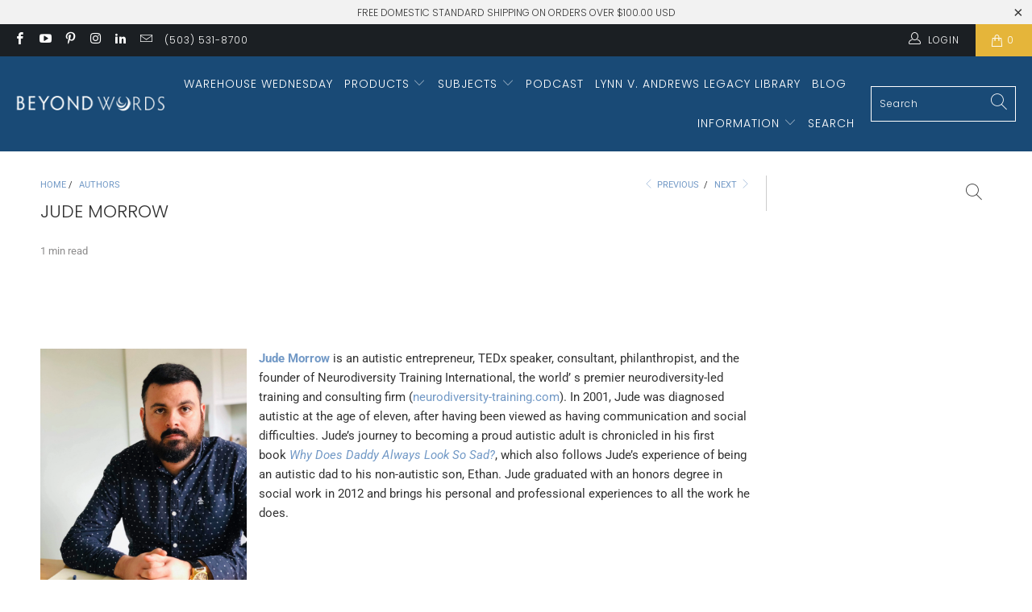

--- FILE ---
content_type: text/html; charset=utf-8
request_url: https://beyondword.com/blogs/authors/jude-morrow
body_size: 25285
content:


 <!DOCTYPE html>
<html lang="en"> <head> <meta charset="utf-8"> <meta http-equiv="cleartype" content="on"> <meta name="robots" content="index,follow"> <!-- Mobile Specific Metas --> <meta name="HandheldFriendly" content="True"> <meta name="MobileOptimized" content="320"> <meta name="viewport" content="width=device-width,initial-scale=1"> <meta name="theme-color" content="#ffffff"> <title>
      Jude Morrow - Beyond Words Publishing</title> <meta name="description" content="  Jude Morrow is an autistic entrepreneur, TEDx speaker, consultant, philanthropist, and the founder of Neurodiversity Training International, the world’ s premier neurodiversity-led training and consulting firm (neurodiversity-training.com). In 2001, Jude was diagnosed autistic at the age of eleven, after having been "/> <!-- Preconnect Domains --> <link rel="preconnect" href="https://fonts.shopifycdn.com" /> <link rel="preconnect" href="https://cdn.shopify.com" /> <link rel="preconnect" href="https://v.shopify.com" /> <link rel="preconnect" href="https://cdn.shopifycloud.com" /> <link rel="preconnect" href="https://monorail-edge.shopifysvc.com"> <!-- fallback for browsers that don't support preconnect --> <link rel="dns-prefetch" href="https://fonts.shopifycdn.com" /> <link rel="dns-prefetch" href="https://cdn.shopify.com" /> <link rel="dns-prefetch" href="https://v.shopify.com" /> <link rel="dns-prefetch" href="https://cdn.shopifycloud.com" /> <link rel="dns-prefetch" href="https://monorail-edge.shopifysvc.com"> <!-- Preload Assets --> <link rel="preload" href="//beyondword.com/cdn/shop/t/20/assets/fancybox.css?v=19278034316635137701630602091" as="style"> <link rel="preload" href="//beyondword.com/cdn/shop/t/20/assets/styles.css?v=98191473809130351591761952108" as="style"> <link rel="preload" href="//beyondword.com/cdn/shop/t/20/assets/jquery.min.js?v=81049236547974671631630602094" as="script"> <link rel="preload" href="//beyondword.com/cdn/shop/t/20/assets/vendors.js?v=128057267601354735931630602102" as="script"> <link rel="preload" href="//beyondword.com/cdn/shop/t/20/assets/sections.js?v=15659725722217104021630602123" as="script"> <link rel="preload" href="//beyondword.com/cdn/shop/t/20/assets/utilities.js?v=43385006058299503641738801556" as="script"> <link rel="preload" href="//beyondword.com/cdn/shop/t/20/assets/app.js?v=32852133673603630311630602123" as="script"> <!-- Stylesheet for Fancybox library --> <link href="//beyondword.com/cdn/shop/t/20/assets/fancybox.css?v=19278034316635137701630602091" rel="stylesheet" type="text/css" media="all" /> <!-- Stylesheets for Turbo --> <link href="//beyondword.com/cdn/shop/t/20/assets/styles.css?v=98191473809130351591761952108" rel="stylesheet" type="text/css" media="all" /> <script>
      window.lazySizesConfig = window.lazySizesConfig || {};

      lazySizesConfig.expand = 300;
      lazySizesConfig.loadHidden = false;

      /*! lazysizes - v5.2.2 - bgset plugin */
      !function(e,t){var a=function(){t(e.lazySizes),e.removeEventListener("lazyunveilread",a,!0)};t=t.bind(null,e,e.document),"object"==typeof module&&module.exports?t(require("lazysizes")):"function"==typeof define&&define.amd?define(["lazysizes"],t):e.lazySizes?a():e.addEventListener("lazyunveilread",a,!0)}(window,function(e,z,g){"use strict";var c,y,b,f,i,s,n,v,m;e.addEventListener&&(c=g.cfg,y=/\s+/g,b=/\s*\|\s+|\s+\|\s*/g,f=/^(.+?)(?:\s+\[\s*(.+?)\s*\])(?:\s+\[\s*(.+?)\s*\])?$/,i=/^\s*\(*\s*type\s*:\s*(.+?)\s*\)*\s*$/,s=/\(|\)|'/,n={contain:1,cover:1},v=function(e,t){var a;t&&((a=t.match(i))&&a[1]?e.setAttribute("type",a[1]):e.setAttribute("media",c.customMedia[t]||t))},m=function(e){var t,a,i,r;e.target._lazybgset&&(a=(t=e.target)._lazybgset,(i=t.currentSrc||t.src)&&((r=g.fire(a,"bgsetproxy",{src:i,useSrc:s.test(i)?JSON.stringify(i):i})).defaultPrevented||(a.style.backgroundImage="url("+r.detail.useSrc+")")),t._lazybgsetLoading&&(g.fire(a,"_lazyloaded",{},!1,!0),delete t._lazybgsetLoading))},addEventListener("lazybeforeunveil",function(e){var t,a,i,r,s,n,l,d,o,u;!e.defaultPrevented&&(t=e.target.getAttribute("data-bgset"))&&(o=e.target,(u=z.createElement("img")).alt="",u._lazybgsetLoading=!0,e.detail.firesLoad=!0,a=t,i=o,r=u,s=z.createElement("picture"),n=i.getAttribute(c.sizesAttr),l=i.getAttribute("data-ratio"),d=i.getAttribute("data-optimumx"),i._lazybgset&&i._lazybgset.parentNode==i&&i.removeChild(i._lazybgset),Object.defineProperty(r,"_lazybgset",{value:i,writable:!0}),Object.defineProperty(i,"_lazybgset",{value:s,writable:!0}),a=a.replace(y," ").split(b),s.style.display="none",r.className=c.lazyClass,1!=a.length||n||(n="auto"),a.forEach(function(e){var t,a=z.createElement("source");n&&"auto"!=n&&a.setAttribute("sizes",n),(t=e.match(f))?(a.setAttribute(c.srcsetAttr,t[1]),v(a,t[2]),v(a,t[3])):a.setAttribute(c.srcsetAttr,e),s.appendChild(a)}),n&&(r.setAttribute(c.sizesAttr,n),i.removeAttribute(c.sizesAttr),i.removeAttribute("sizes")),d&&r.setAttribute("data-optimumx",d),l&&r.setAttribute("data-ratio",l),s.appendChild(r),i.appendChild(s),setTimeout(function(){g.loader.unveil(u),g.rAF(function(){g.fire(u,"_lazyloaded",{},!0,!0),u.complete&&m({target:u})})}))}),z.addEventListener("load",m,!0),e.addEventListener("lazybeforesizes",function(e){var t,a,i,r;e.detail.instance==g&&e.target._lazybgset&&e.detail.dataAttr&&(t=e.target._lazybgset,i=t,r=(getComputedStyle(i)||{getPropertyValue:function(){}}).getPropertyValue("background-size"),!n[r]&&n[i.style.backgroundSize]&&(r=i.style.backgroundSize),n[a=r]&&(e.target._lazysizesParentFit=a,g.rAF(function(){e.target.setAttribute("data-parent-fit",a),e.target._lazysizesParentFit&&delete e.target._lazysizesParentFit})))},!0),z.documentElement.addEventListener("lazybeforesizes",function(e){var t,a;!e.defaultPrevented&&e.target._lazybgset&&e.detail.instance==g&&(e.detail.width=(t=e.target._lazybgset,a=g.gW(t,t.parentNode),(!t._lazysizesWidth||a>t._lazysizesWidth)&&(t._lazysizesWidth=a),t._lazysizesWidth))}))});

      /*! lazysizes - v5.2.2 */
      !function(e){var t=function(u,D,f){"use strict";var k,H;if(function(){var e;var t={lazyClass:"lazyload",loadedClass:"lazyloaded",loadingClass:"lazyloading",preloadClass:"lazypreload",errorClass:"lazyerror",autosizesClass:"lazyautosizes",srcAttr:"data-src",srcsetAttr:"data-srcset",sizesAttr:"data-sizes",minSize:40,customMedia:{},init:true,expFactor:1.5,hFac:.8,loadMode:2,loadHidden:true,ricTimeout:0,throttleDelay:125};H=u.lazySizesConfig||u.lazysizesConfig||{};for(e in t){if(!(e in H)){H[e]=t[e]}}}(),!D||!D.getElementsByClassName){return{init:function(){},cfg:H,noSupport:true}}var O=D.documentElement,a=u.HTMLPictureElement,P="addEventListener",$="getAttribute",q=u[P].bind(u),I=u.setTimeout,U=u.requestAnimationFrame||I,l=u.requestIdleCallback,j=/^picture$/i,r=["load","error","lazyincluded","_lazyloaded"],i={},G=Array.prototype.forEach,J=function(e,t){if(!i[t]){i[t]=new RegExp("(\\s|^)"+t+"(\\s|$)")}return i[t].test(e[$]("class")||"")&&i[t]},K=function(e,t){if(!J(e,t)){e.setAttribute("class",(e[$]("class")||"").trim()+" "+t)}},Q=function(e,t){var i;if(i=J(e,t)){e.setAttribute("class",(e[$]("class")||"").replace(i," "))}},V=function(t,i,e){var a=e?P:"removeEventListener";if(e){V(t,i)}r.forEach(function(e){t[a](e,i)})},X=function(e,t,i,a,r){var n=D.createEvent("Event");if(!i){i={}}i.instance=k;n.initEvent(t,!a,!r);n.detail=i;e.dispatchEvent(n);return n},Y=function(e,t){var i;if(!a&&(i=u.picturefill||H.pf)){if(t&&t.src&&!e[$]("srcset")){e.setAttribute("srcset",t.src)}i({reevaluate:true,elements:[e]})}else if(t&&t.src){e.src=t.src}},Z=function(e,t){return(getComputedStyle(e,null)||{})[t]},s=function(e,t,i){i=i||e.offsetWidth;while(i<H.minSize&&t&&!e._lazysizesWidth){i=t.offsetWidth;t=t.parentNode}return i},ee=function(){var i,a;var t=[];var r=[];var n=t;var s=function(){var e=n;n=t.length?r:t;i=true;a=false;while(e.length){e.shift()()}i=false};var e=function(e,t){if(i&&!t){e.apply(this,arguments)}else{n.push(e);if(!a){a=true;(D.hidden?I:U)(s)}}};e._lsFlush=s;return e}(),te=function(i,e){return e?function(){ee(i)}:function(){var e=this;var t=arguments;ee(function(){i.apply(e,t)})}},ie=function(e){var i;var a=0;var r=H.throttleDelay;var n=H.ricTimeout;var t=function(){i=false;a=f.now();e()};var s=l&&n>49?function(){l(t,{timeout:n});if(n!==H.ricTimeout){n=H.ricTimeout}}:te(function(){I(t)},true);return function(e){var t;if(e=e===true){n=33}if(i){return}i=true;t=r-(f.now()-a);if(t<0){t=0}if(e||t<9){s()}else{I(s,t)}}},ae=function(e){var t,i;var a=99;var r=function(){t=null;e()};var n=function(){var e=f.now()-i;if(e<a){I(n,a-e)}else{(l||r)(r)}};return function(){i=f.now();if(!t){t=I(n,a)}}},e=function(){var v,m,c,h,e;var y,z,g,p,C,b,A;var n=/^img$/i;var d=/^iframe$/i;var E="onscroll"in u&&!/(gle|ing)bot/.test(navigator.userAgent);var _=0;var w=0;var N=0;var M=-1;var x=function(e){N--;if(!e||N<0||!e.target){N=0}};var W=function(e){if(A==null){A=Z(D.body,"visibility")=="hidden"}return A||!(Z(e.parentNode,"visibility")=="hidden"&&Z(e,"visibility")=="hidden")};var S=function(e,t){var i;var a=e;var r=W(e);g-=t;b+=t;p-=t;C+=t;while(r&&(a=a.offsetParent)&&a!=D.body&&a!=O){r=(Z(a,"opacity")||1)>0;if(r&&Z(a,"overflow")!="visible"){i=a.getBoundingClientRect();r=C>i.left&&p<i.right&&b>i.top-1&&g<i.bottom+1}}return r};var t=function(){var e,t,i,a,r,n,s,l,o,u,f,c;var d=k.elements;if((h=H.loadMode)&&N<8&&(e=d.length)){t=0;M++;for(;t<e;t++){if(!d[t]||d[t]._lazyRace){continue}if(!E||k.prematureUnveil&&k.prematureUnveil(d[t])){R(d[t]);continue}if(!(l=d[t][$]("data-expand"))||!(n=l*1)){n=w}if(!u){u=!H.expand||H.expand<1?O.clientHeight>500&&O.clientWidth>500?500:370:H.expand;k._defEx=u;f=u*H.expFactor;c=H.hFac;A=null;if(w<f&&N<1&&M>2&&h>2&&!D.hidden){w=f;M=0}else if(h>1&&M>1&&N<6){w=u}else{w=_}}if(o!==n){y=innerWidth+n*c;z=innerHeight+n;s=n*-1;o=n}i=d[t].getBoundingClientRect();if((b=i.bottom)>=s&&(g=i.top)<=z&&(C=i.right)>=s*c&&(p=i.left)<=y&&(b||C||p||g)&&(H.loadHidden||W(d[t]))&&(m&&N<3&&!l&&(h<3||M<4)||S(d[t],n))){R(d[t]);r=true;if(N>9){break}}else if(!r&&m&&!a&&N<4&&M<4&&h>2&&(v[0]||H.preloadAfterLoad)&&(v[0]||!l&&(b||C||p||g||d[t][$](H.sizesAttr)!="auto"))){a=v[0]||d[t]}}if(a&&!r){R(a)}}};var i=ie(t);var B=function(e){var t=e.target;if(t._lazyCache){delete t._lazyCache;return}x(e);K(t,H.loadedClass);Q(t,H.loadingClass);V(t,L);X(t,"lazyloaded")};var a=te(B);var L=function(e){a({target:e.target})};var T=function(t,i){try{t.contentWindow.location.replace(i)}catch(e){t.src=i}};var F=function(e){var t;var i=e[$](H.srcsetAttr);if(t=H.customMedia[e[$]("data-media")||e[$]("media")]){e.setAttribute("media",t)}if(i){e.setAttribute("srcset",i)}};var s=te(function(t,e,i,a,r){var n,s,l,o,u,f;if(!(u=X(t,"lazybeforeunveil",e)).defaultPrevented){if(a){if(i){K(t,H.autosizesClass)}else{t.setAttribute("sizes",a)}}s=t[$](H.srcsetAttr);n=t[$](H.srcAttr);if(r){l=t.parentNode;o=l&&j.test(l.nodeName||"")}f=e.firesLoad||"src"in t&&(s||n||o);u={target:t};K(t,H.loadingClass);if(f){clearTimeout(c);c=I(x,2500);V(t,L,true)}if(o){G.call(l.getElementsByTagName("source"),F)}if(s){t.setAttribute("srcset",s)}else if(n&&!o){if(d.test(t.nodeName)){T(t,n)}else{t.src=n}}if(r&&(s||o)){Y(t,{src:n})}}if(t._lazyRace){delete t._lazyRace}Q(t,H.lazyClass);ee(function(){var e=t.complete&&t.naturalWidth>1;if(!f||e){if(e){K(t,"ls-is-cached")}B(u);t._lazyCache=true;I(function(){if("_lazyCache"in t){delete t._lazyCache}},9)}if(t.loading=="lazy"){N--}},true)});var R=function(e){if(e._lazyRace){return}var t;var i=n.test(e.nodeName);var a=i&&(e[$](H.sizesAttr)||e[$]("sizes"));var r=a=="auto";if((r||!m)&&i&&(e[$]("src")||e.srcset)&&!e.complete&&!J(e,H.errorClass)&&J(e,H.lazyClass)){return}t=X(e,"lazyunveilread").detail;if(r){re.updateElem(e,true,e.offsetWidth)}e._lazyRace=true;N++;s(e,t,r,a,i)};var r=ae(function(){H.loadMode=3;i()});var l=function(){if(H.loadMode==3){H.loadMode=2}r()};var o=function(){if(m){return}if(f.now()-e<999){I(o,999);return}m=true;H.loadMode=3;i();q("scroll",l,true)};return{_:function(){e=f.now();k.elements=D.getElementsByClassName(H.lazyClass);v=D.getElementsByClassName(H.lazyClass+" "+H.preloadClass);q("scroll",i,true);q("resize",i,true);q("pageshow",function(e){if(e.persisted){var t=D.querySelectorAll("."+H.loadingClass);if(t.length&&t.forEach){U(function(){t.forEach(function(e){if(e.complete){R(e)}})})}}});if(u.MutationObserver){new MutationObserver(i).observe(O,{childList:true,subtree:true,attributes:true})}else{O[P]("DOMNodeInserted",i,true);O[P]("DOMAttrModified",i,true);setInterval(i,999)}q("hashchange",i,true);["focus","mouseover","click","load","transitionend","animationend"].forEach(function(e){D[P](e,i,true)});if(/d$|^c/.test(D.readyState)){o()}else{q("load",o);D[P]("DOMContentLoaded",i);I(o,2e4)}if(k.elements.length){t();ee._lsFlush()}else{i()}},checkElems:i,unveil:R,_aLSL:l}}(),re=function(){var i;var n=te(function(e,t,i,a){var r,n,s;e._lazysizesWidth=a;a+="px";e.setAttribute("sizes",a);if(j.test(t.nodeName||"")){r=t.getElementsByTagName("source");for(n=0,s=r.length;n<s;n++){r[n].setAttribute("sizes",a)}}if(!i.detail.dataAttr){Y(e,i.detail)}});var a=function(e,t,i){var a;var r=e.parentNode;if(r){i=s(e,r,i);a=X(e,"lazybeforesizes",{width:i,dataAttr:!!t});if(!a.defaultPrevented){i=a.detail.width;if(i&&i!==e._lazysizesWidth){n(e,r,a,i)}}}};var e=function(){var e;var t=i.length;if(t){e=0;for(;e<t;e++){a(i[e])}}};var t=ae(e);return{_:function(){i=D.getElementsByClassName(H.autosizesClass);q("resize",t)},checkElems:t,updateElem:a}}(),t=function(){if(!t.i&&D.getElementsByClassName){t.i=true;re._();e._()}};return I(function(){H.init&&t()}),k={cfg:H,autoSizer:re,loader:e,init:t,uP:Y,aC:K,rC:Q,hC:J,fire:X,gW:s,rAF:ee}}(e,e.document,Date);e.lazySizes=t,"object"==typeof module&&module.exports&&(module.exports=t)}("undefined"!=typeof window?window:{});</script> <!-- Icons --> <link rel="shortcut icon" type="image/x-icon" href="//beyondword.com/cdn/shop/t/20/assets/favicon.png?v=26886115838253854871630602124"> <link rel="canonical" href="https://beyondword.com/blogs/authors/jude-morrow"/> <script src="//beyondword.com/cdn/shop/t/20/assets/jquery.min.js?v=81049236547974671631630602094" defer></script> <script>
      window.Theme = window.Theme || {};
      window.Theme.version = '6.3.2';
      window.Theme.name = 'Turbo';</script>
    


    
<template id="price-ui"><span class="price " data-price></span><span class="compare-at-price" data-compare-at-price></span><span class="unit-pricing" data-unit-pricing></span></template> <template id="price-ui-badge"><div class="price-ui-badge__sticker"> <span class="price-ui-badge__sticker-text" data-badge></span></div></template> <template id="price-ui__price"><span class="money" data-price></span></template> <template id="price-ui__price-range"><span class="price-min" data-price-min><span class="money" data-price></span></span> - <span class="price-max" data-price-max><span class="money" data-price></span></span></template> <template id="price-ui__unit-pricing"><span class="unit-quantity" data-unit-quantity></span> | <span class="unit-price" data-unit-price><span class="money" data-price></span></span> / <span class="unit-measurement" data-unit-measurement></span></template> <template id="price-ui-badge__percent-savings-range">Save up to <span data-price-percent></span>%</template> <template id="price-ui-badge__percent-savings">Save <span data-price-percent></span>%</template> <template id="price-ui-badge__price-savings-range">Save up to <span class="money" data-price></span></template> <template id="price-ui-badge__price-savings">Save <span class="money" data-price></span></template> <template id="price-ui-badge__on-sale">Sale</template> <template id="price-ui-badge__sold-out">Sold out</template> <template id="price-ui-badge__in-stock">In stock</template> <script>
      
window.Shopify = window.Shopify || {};window.Shopify.theme_settings = {};
window.Currency = window.Currency || {};window.Shopify.routes = {};window.Shopify.theme_settings.display_tos_checkbox = false;window.Shopify.theme_settings.go_to_checkout = true;window.Shopify.theme_settings.cart_action = "ajax";window.Shopify.theme_settings.cart_shipping_calculator = false;window.Shopify.theme_settings.collection_swatches = false;window.Shopify.theme_settings.collection_secondary_image = false;


window.Currency.show_multiple_currencies = false;
window.Currency.shop_currency = "USD";
window.Currency.default_currency = "USD";
window.Currency.display_format = "money_format";
window.Currency.money_format = "${{amount}}";
window.Currency.money_format_no_currency = "${{amount}}";
window.Currency.money_format_currency = "${{amount}} USD";
window.Currency.native_multi_currency = false;
window.Currency.iso_code = "USD";
window.Currency.symbol = "$";window.Shopify.theme_settings.display_inventory_left = false;window.Shopify.theme_settings.inventory_threshold = 10;window.Shopify.theme_settings.limit_quantity = false;window.Shopify.theme_settings.menu_position = "inline";window.Shopify.theme_settings.newsletter_popup = false;window.Shopify.theme_settings.newsletter_popup_days = "14";window.Shopify.theme_settings.newsletter_popup_mobile = false;window.Shopify.theme_settings.newsletter_popup_seconds = 0;window.Shopify.theme_settings.pagination_type = "load_more";window.Shopify.theme_settings.search_pagination_type = "basic_pagination";window.Shopify.theme_settings.enable_shopify_review_comments = false;window.Shopify.theme_settings.enable_shopify_collection_badges = false;window.Shopify.theme_settings.quick_shop_thumbnail_position = "bottom-thumbnails";window.Shopify.theme_settings.product_form_style = "dropdown";window.Shopify.theme_settings.sale_banner_enabled = false;window.Shopify.theme_settings.display_savings = false;window.Shopify.theme_settings.display_sold_out_price = false;window.Shopify.theme_settings.sold_out_text = "Sold Out";window.Shopify.theme_settings.free_text = "Free";window.Shopify.theme_settings.video_looping = false;window.Shopify.theme_settings.quick_shop_style = "popup";window.Shopify.theme_settings.hover_enabled = false;window.Shopify.routes.cart_url = "/cart";window.Shopify.routes.root_url = "/";window.Shopify.routes.search_url = "/search";window.Shopify.theme_settings.image_loading_style = "appear";window.Shopify.theme_settings.search_option = "product,page,article";window.Shopify.theme_settings.search_items_to_display = 5;window.Shopify.theme_settings.enable_autocomplete = true;window.Shopify.theme_settings.page_dots_enabled = false;window.Shopify.theme_settings.slideshow_arrow_size = "bold";window.Shopify.theme_settings.quick_shop_enabled = true;window.Shopify.translation =window.Shopify.translation || {};window.Shopify.translation.agree_to_terms_warning = "You must agree with the terms and conditions to checkout.";window.Shopify.translation.one_item_left = "item left";window.Shopify.translation.items_left_text = "items left";window.Shopify.translation.cart_savings_text = "Total Savings";window.Shopify.translation.cart_discount_text = "Discount";window.Shopify.translation.cart_subtotal_text = "Subtotal";window.Shopify.translation.cart_remove_text = "Remove";window.Shopify.translation.cart_free_text = "Free";window.Shopify.translation.newsletter_success_text = "Thank you for joining our mailing list!";window.Shopify.translation.notify_email = "Enter your email address...";window.Shopify.translation.notify_email_value = "Translation missing: en.contact.fields.email";window.Shopify.translation.notify_email_send = "Send";window.Shopify.translation.notify_message_first = "Please notify me when ";window.Shopify.translation.notify_message_last = " becomes available - ";window.Shopify.translation.notify_success_text = "Thanks! We will notify you when this product becomes available!";window.Shopify.translation.add_to_cart = "Add to Cart";window.Shopify.translation.coming_soon_text = "Coming Soon";window.Shopify.translation.sold_out_text = "Sold Out";window.Shopify.translation.sale_text = "Sale";window.Shopify.translation.savings_text = "You Save";window.Shopify.translation.from_text = "from";window.Shopify.translation.new_text = "New";window.Shopify.translation.pre_order_text = "Pre-Order";window.Shopify.translation.unavailable_text = "Unavailable";window.Shopify.translation.all_results = "View all results";window.Shopify.translation.no_results = "Sorry, no results!";window.Shopify.media_queries =window.Shopify.media_queries || {};window.Shopify.media_queries.small = window.matchMedia( "(max-width: 480px)" );window.Shopify.media_queries.medium = window.matchMedia( "(max-width: 798px)" );window.Shopify.media_queries.large = window.matchMedia( "(min-width: 799px)" );window.Shopify.media_queries.larger = window.matchMedia( "(min-width: 960px)" );window.Shopify.media_queries.xlarge = window.matchMedia( "(min-width: 1200px)" );window.Shopify.media_queries.ie10 = window.matchMedia( "all and (-ms-high-contrast: none), (-ms-high-contrast: active)" );window.Shopify.media_queries.tablet = window.matchMedia( "only screen and (min-width: 799px) and (max-width: 1024px)" );</script> <script src="//beyondword.com/cdn/shop/t/20/assets/vendors.js?v=128057267601354735931630602102" defer></script> <script src="//beyondword.com/cdn/shop/t/20/assets/sections.js?v=15659725722217104021630602123" defer></script> <script src="//beyondword.com/cdn/shop/t/20/assets/utilities.js?v=43385006058299503641738801556" defer></script> <script src="//beyondword.com/cdn/shop/t/20/assets/app.js?v=32852133673603630311630602123" defer></script> <script src="//beyondword.com/cdn/shop/t/20/assets/instantclick.min.js?v=20092422000980684151630602093" data-no-instant defer></script> <script data-no-instant>
        window.addEventListener('DOMContentLoaded', function() {

          function inIframe() {
            try {
              return window.self !== window.top;
            } catch (e) {
              return true;
            }
          }

          if (!inIframe()){
            InstantClick.on('change', function() {

              $('head script[src*="shopify"]').each(function() {
                var script = document.createElement('script');
                script.type = 'text/javascript';
                script.src = $(this).attr('src');

                $('body').append(script);
              });

              $('body').removeClass('fancybox-active');
              $.fancybox.destroy();

              InstantClick.init();

            });
          }
        });</script> <script></script> <script>window.performance && window.performance.mark && window.performance.mark('shopify.content_for_header.start');</script><meta name="google-site-verification" content="AkCvFEl4AZpZKHY2CNzmGSqb5gpWfXUJjn2MIhs-ANQ">
<meta id="shopify-digital-wallet" name="shopify-digital-wallet" content="/15811003/digital_wallets/dialog">
<meta name="shopify-checkout-api-token" content="58ccf0dba909ec3bb7cb4561196b77e0">
<link rel="alternate" type="application/atom+xml" title="Feed" href="/blogs/authors.atom" />
<script async="async" src="/checkouts/internal/preloads.js?locale=en-US"></script>
<link rel="preconnect" href="https://shop.app" crossorigin="anonymous">
<script async="async" src="https://shop.app/checkouts/internal/preloads.js?locale=en-US&shop_id=15811003" crossorigin="anonymous"></script>
<script id="apple-pay-shop-capabilities" type="application/json">{"shopId":15811003,"countryCode":"US","currencyCode":"USD","merchantCapabilities":["supports3DS"],"merchantId":"gid:\/\/shopify\/Shop\/15811003","merchantName":"Beyond Words Publishing","requiredBillingContactFields":["postalAddress","email"],"requiredShippingContactFields":["postalAddress","email"],"shippingType":"shipping","supportedNetworks":["visa","masterCard","amex","discover","elo","jcb"],"total":{"type":"pending","label":"Beyond Words Publishing","amount":"1.00"},"shopifyPaymentsEnabled":true,"supportsSubscriptions":true}</script>
<script id="shopify-features" type="application/json">{"accessToken":"58ccf0dba909ec3bb7cb4561196b77e0","betas":["rich-media-storefront-analytics"],"domain":"beyondword.com","predictiveSearch":true,"shopId":15811003,"locale":"en"}</script>
<script>var Shopify = Shopify || {};
Shopify.shop = "beyond-words-publishing.myshopify.com";
Shopify.locale = "en";
Shopify.currency = {"active":"USD","rate":"1.0"};
Shopify.country = "US";
Shopify.theme = {"name":"Turbo-version-2-0 -- WH UPDATE (Sep-2-2021)","id":126092804246,"schema_name":"Turbo","schema_version":"6.3.2","theme_store_id":null,"role":"main"};
Shopify.theme.handle = "null";
Shopify.theme.style = {"id":null,"handle":null};
Shopify.cdnHost = "beyondword.com/cdn";
Shopify.routes = Shopify.routes || {};
Shopify.routes.root = "/";</script>
<script type="module">!function(o){(o.Shopify=o.Shopify||{}).modules=!0}(window);</script>
<script>!function(o){function n(){var o=[];function n(){o.push(Array.prototype.slice.apply(arguments))}return n.q=o,n}var t=o.Shopify=o.Shopify||{};t.loadFeatures=n(),t.autoloadFeatures=n()}(window);</script>
<script>
  window.ShopifyPay = window.ShopifyPay || {};
  window.ShopifyPay.apiHost = "shop.app\/pay";
  window.ShopifyPay.redirectState = null;
</script>
<script id="shop-js-analytics" type="application/json">{"pageType":"article"}</script>
<script defer="defer" async type="module" src="//beyondword.com/cdn/shopifycloud/shop-js/modules/v2/client.init-shop-cart-sync_BT-GjEfc.en.esm.js"></script>
<script defer="defer" async type="module" src="//beyondword.com/cdn/shopifycloud/shop-js/modules/v2/chunk.common_D58fp_Oc.esm.js"></script>
<script defer="defer" async type="module" src="//beyondword.com/cdn/shopifycloud/shop-js/modules/v2/chunk.modal_xMitdFEc.esm.js"></script>
<script type="module">
  await import("//beyondword.com/cdn/shopifycloud/shop-js/modules/v2/client.init-shop-cart-sync_BT-GjEfc.en.esm.js");
await import("//beyondword.com/cdn/shopifycloud/shop-js/modules/v2/chunk.common_D58fp_Oc.esm.js");
await import("//beyondword.com/cdn/shopifycloud/shop-js/modules/v2/chunk.modal_xMitdFEc.esm.js");

  window.Shopify.SignInWithShop?.initShopCartSync?.({"fedCMEnabled":true,"windoidEnabled":true});

</script>
<script>
  window.Shopify = window.Shopify || {};
  if (!window.Shopify.featureAssets) window.Shopify.featureAssets = {};
  window.Shopify.featureAssets['shop-js'] = {"shop-cart-sync":["modules/v2/client.shop-cart-sync_DZOKe7Ll.en.esm.js","modules/v2/chunk.common_D58fp_Oc.esm.js","modules/v2/chunk.modal_xMitdFEc.esm.js"],"init-fed-cm":["modules/v2/client.init-fed-cm_B6oLuCjv.en.esm.js","modules/v2/chunk.common_D58fp_Oc.esm.js","modules/v2/chunk.modal_xMitdFEc.esm.js"],"shop-cash-offers":["modules/v2/client.shop-cash-offers_D2sdYoxE.en.esm.js","modules/v2/chunk.common_D58fp_Oc.esm.js","modules/v2/chunk.modal_xMitdFEc.esm.js"],"shop-login-button":["modules/v2/client.shop-login-button_QeVjl5Y3.en.esm.js","modules/v2/chunk.common_D58fp_Oc.esm.js","modules/v2/chunk.modal_xMitdFEc.esm.js"],"pay-button":["modules/v2/client.pay-button_DXTOsIq6.en.esm.js","modules/v2/chunk.common_D58fp_Oc.esm.js","modules/v2/chunk.modal_xMitdFEc.esm.js"],"shop-button":["modules/v2/client.shop-button_DQZHx9pm.en.esm.js","modules/v2/chunk.common_D58fp_Oc.esm.js","modules/v2/chunk.modal_xMitdFEc.esm.js"],"avatar":["modules/v2/client.avatar_BTnouDA3.en.esm.js"],"init-windoid":["modules/v2/client.init-windoid_CR1B-cfM.en.esm.js","modules/v2/chunk.common_D58fp_Oc.esm.js","modules/v2/chunk.modal_xMitdFEc.esm.js"],"init-shop-for-new-customer-accounts":["modules/v2/client.init-shop-for-new-customer-accounts_C_vY_xzh.en.esm.js","modules/v2/client.shop-login-button_QeVjl5Y3.en.esm.js","modules/v2/chunk.common_D58fp_Oc.esm.js","modules/v2/chunk.modal_xMitdFEc.esm.js"],"init-shop-email-lookup-coordinator":["modules/v2/client.init-shop-email-lookup-coordinator_BI7n9ZSv.en.esm.js","modules/v2/chunk.common_D58fp_Oc.esm.js","modules/v2/chunk.modal_xMitdFEc.esm.js"],"init-shop-cart-sync":["modules/v2/client.init-shop-cart-sync_BT-GjEfc.en.esm.js","modules/v2/chunk.common_D58fp_Oc.esm.js","modules/v2/chunk.modal_xMitdFEc.esm.js"],"shop-toast-manager":["modules/v2/client.shop-toast-manager_DiYdP3xc.en.esm.js","modules/v2/chunk.common_D58fp_Oc.esm.js","modules/v2/chunk.modal_xMitdFEc.esm.js"],"init-customer-accounts":["modules/v2/client.init-customer-accounts_D9ZNqS-Q.en.esm.js","modules/v2/client.shop-login-button_QeVjl5Y3.en.esm.js","modules/v2/chunk.common_D58fp_Oc.esm.js","modules/v2/chunk.modal_xMitdFEc.esm.js"],"init-customer-accounts-sign-up":["modules/v2/client.init-customer-accounts-sign-up_iGw4briv.en.esm.js","modules/v2/client.shop-login-button_QeVjl5Y3.en.esm.js","modules/v2/chunk.common_D58fp_Oc.esm.js","modules/v2/chunk.modal_xMitdFEc.esm.js"],"shop-follow-button":["modules/v2/client.shop-follow-button_CqMgW2wH.en.esm.js","modules/v2/chunk.common_D58fp_Oc.esm.js","modules/v2/chunk.modal_xMitdFEc.esm.js"],"checkout-modal":["modules/v2/client.checkout-modal_xHeaAweL.en.esm.js","modules/v2/chunk.common_D58fp_Oc.esm.js","modules/v2/chunk.modal_xMitdFEc.esm.js"],"shop-login":["modules/v2/client.shop-login_D91U-Q7h.en.esm.js","modules/v2/chunk.common_D58fp_Oc.esm.js","modules/v2/chunk.modal_xMitdFEc.esm.js"],"lead-capture":["modules/v2/client.lead-capture_BJmE1dJe.en.esm.js","modules/v2/chunk.common_D58fp_Oc.esm.js","modules/v2/chunk.modal_xMitdFEc.esm.js"],"payment-terms":["modules/v2/client.payment-terms_Ci9AEqFq.en.esm.js","modules/v2/chunk.common_D58fp_Oc.esm.js","modules/v2/chunk.modal_xMitdFEc.esm.js"]};
</script>
<script>(function() {
  var isLoaded = false;
  function asyncLoad() {
    if (isLoaded) return;
    isLoaded = true;
    var urls = ["https:\/\/dfjp7gc2z6ooe.cloudfront.net\/assets\/sky_pilot_v3.js?shop=beyond-words-publishing.myshopify.com","https:\/\/inffuse-platform.appspot.com\/plugins\/shopify\/loader.js?app=calendar\u0026shop=beyond-words-publishing.myshopify.com\u0026shop=beyond-words-publishing.myshopify.com","https:\/\/assets1.adroll.com\/shopify\/latest\/j\/shopify_rolling_bootstrap_v2.js?adroll_adv_id=V6CHKI27SJB43P6WME4E7H\u0026adroll_pix_id=L66GRKJSBVEURIGTN4T2AL\u0026shop=beyond-words-publishing.myshopify.com","https:\/\/d1639lhkj5l89m.cloudfront.net\/js\/storefront\/uppromote.js?shop=beyond-words-publishing.myshopify.com","https:\/\/gcdn.incartupsell.com\/bdddj-WqYq-T8cbaH-SBmAnAmR.js?c=1766014430\u0026shop=beyond-words-publishing.myshopify.com"];
    for (var i = 0; i <urls.length; i++) {
      var s = document.createElement('script');
      s.type = 'text/javascript';
      s.async = true;
      s.src = urls[i];
      var x = document.getElementsByTagName('script')[0];
      x.parentNode.insertBefore(s, x);
    }
  };
  if(window.attachEvent) {
    window.attachEvent('onload', asyncLoad);
  } else {
    window.addEventListener('load', asyncLoad, false);
  }
})();</script>
<script id="__st">var __st={"a":15811003,"offset":-28800,"reqid":"98e80176-cdb1-455d-acef-d856c98775b2-1769152087","pageurl":"beyondword.com\/blogs\/authors\/jude-morrow","s":"articles-383574540420","u":"20e51882eae2","p":"article","rtyp":"article","rid":383574540420};</script>
<script>window.ShopifyPaypalV4VisibilityTracking = true;</script>
<script id="captcha-bootstrap">!function(){'use strict';const t='contact',e='account',n='new_comment',o=[[t,t],['blogs',n],['comments',n],[t,'customer']],c=[[e,'customer_login'],[e,'guest_login'],[e,'recover_customer_password'],[e,'create_customer']],r=t=>t.map((([t,e])=>`form[action*='/${t}']:not([data-nocaptcha='true']) input[name='form_type'][value='${e}']`)).join(','),a=t=>()=>t?[...document.querySelectorAll(t)].map((t=>t.form)):[];function s(){const t=[...o],e=r(t);return a(e)}const i='password',u='form_key',d=['recaptcha-v3-token','g-recaptcha-response','h-captcha-response',i],f=()=>{try{return window.sessionStorage}catch{return}},m='__shopify_v',_=t=>t.elements[u];function p(t,e,n=!1){try{const o=window.sessionStorage,c=JSON.parse(o.getItem(e)),{data:r}=function(t){const{data:e,action:n}=t;return t[m]||n?{data:e,action:n}:{data:t,action:n}}(c);for(const[e,n]of Object.entries(r))t.elements[e]&&(t.elements[e].value=n);n&&o.removeItem(e)}catch(o){console.error('form repopulation failed',{error:o})}}const l='form_type',E='cptcha';function T(t){t.dataset[E]=!0}const w=window,h=w.document,L='Shopify',v='ce_forms',y='captcha';let A=!1;((t,e)=>{const n=(g='f06e6c50-85a8-45c8-87d0-21a2b65856fe',I='https://cdn.shopify.com/shopifycloud/storefront-forms-hcaptcha/ce_storefront_forms_captcha_hcaptcha.v1.5.2.iife.js',D={infoText:'Protected by hCaptcha',privacyText:'Privacy',termsText:'Terms'},(t,e,n)=>{const o=w[L][v],c=o.bindForm;if(c)return c(t,g,e,D).then(n);var r;o.q.push([[t,g,e,D],n]),r=I,A||(h.body.append(Object.assign(h.createElement('script'),{id:'captcha-provider',async:!0,src:r})),A=!0)});var g,I,D;w[L]=w[L]||{},w[L][v]=w[L][v]||{},w[L][v].q=[],w[L][y]=w[L][y]||{},w[L][y].protect=function(t,e){n(t,void 0,e),T(t)},Object.freeze(w[L][y]),function(t,e,n,w,h,L){const[v,y,A,g]=function(t,e,n){const i=e?o:[],u=t?c:[],d=[...i,...u],f=r(d),m=r(i),_=r(d.filter((([t,e])=>n.includes(e))));return[a(f),a(m),a(_),s()]}(w,h,L),I=t=>{const e=t.target;return e instanceof HTMLFormElement?e:e&&e.form},D=t=>v().includes(t);t.addEventListener('submit',(t=>{const e=I(t);if(!e)return;const n=D(e)&&!e.dataset.hcaptchaBound&&!e.dataset.recaptchaBound,o=_(e),c=g().includes(e)&&(!o||!o.value);(n||c)&&t.preventDefault(),c&&!n&&(function(t){try{if(!f())return;!function(t){const e=f();if(!e)return;const n=_(t);if(!n)return;const o=n.value;o&&e.removeItem(o)}(t);const e=Array.from(Array(32),(()=>Math.random().toString(36)[2])).join('');!function(t,e){_(t)||t.append(Object.assign(document.createElement('input'),{type:'hidden',name:u})),t.elements[u].value=e}(t,e),function(t,e){const n=f();if(!n)return;const o=[...t.querySelectorAll(`input[type='${i}']`)].map((({name:t})=>t)),c=[...d,...o],r={};for(const[a,s]of new FormData(t).entries())c.includes(a)||(r[a]=s);n.setItem(e,JSON.stringify({[m]:1,action:t.action,data:r}))}(t,e)}catch(e){console.error('failed to persist form',e)}}(e),e.submit())}));const S=(t,e)=>{t&&!t.dataset[E]&&(n(t,e.some((e=>e===t))),T(t))};for(const o of['focusin','change'])t.addEventListener(o,(t=>{const e=I(t);D(e)&&S(e,y())}));const B=e.get('form_key'),M=e.get(l),P=B&&M;t.addEventListener('DOMContentLoaded',(()=>{const t=y();if(P)for(const e of t)e.elements[l].value===M&&p(e,B);[...new Set([...A(),...v().filter((t=>'true'===t.dataset.shopifyCaptcha))])].forEach((e=>S(e,t)))}))}(h,new URLSearchParams(w.location.search),n,t,e,['guest_login'])})(!0,!0)}();</script>
<script integrity="sha256-4kQ18oKyAcykRKYeNunJcIwy7WH5gtpwJnB7kiuLZ1E=" data-source-attribution="shopify.loadfeatures" defer="defer" src="//beyondword.com/cdn/shopifycloud/storefront/assets/storefront/load_feature-a0a9edcb.js" crossorigin="anonymous"></script>
<script crossorigin="anonymous" defer="defer" src="//beyondword.com/cdn/shopifycloud/storefront/assets/shopify_pay/storefront-65b4c6d7.js?v=20250812"></script>
<script data-source-attribution="shopify.dynamic_checkout.dynamic.init">var Shopify=Shopify||{};Shopify.PaymentButton=Shopify.PaymentButton||{isStorefrontPortableWallets:!0,init:function(){window.Shopify.PaymentButton.init=function(){};var t=document.createElement("script");t.src="https://beyondword.com/cdn/shopifycloud/portable-wallets/latest/portable-wallets.en.js",t.type="module",document.head.appendChild(t)}};
</script>
<script data-source-attribution="shopify.dynamic_checkout.buyer_consent">
  function portableWalletsHideBuyerConsent(e){var t=document.getElementById("shopify-buyer-consent"),n=document.getElementById("shopify-subscription-policy-button");t&&n&&(t.classList.add("hidden"),t.setAttribute("aria-hidden","true"),n.removeEventListener("click",e))}function portableWalletsShowBuyerConsent(e){var t=document.getElementById("shopify-buyer-consent"),n=document.getElementById("shopify-subscription-policy-button");t&&n&&(t.classList.remove("hidden"),t.removeAttribute("aria-hidden"),n.addEventListener("click",e))}window.Shopify?.PaymentButton&&(window.Shopify.PaymentButton.hideBuyerConsent=portableWalletsHideBuyerConsent,window.Shopify.PaymentButton.showBuyerConsent=portableWalletsShowBuyerConsent);
</script>
<script data-source-attribution="shopify.dynamic_checkout.cart.bootstrap">document.addEventListener("DOMContentLoaded",(function(){function t(){return document.querySelector("shopify-accelerated-checkout-cart, shopify-accelerated-checkout")}if(t())Shopify.PaymentButton.init();else{new MutationObserver((function(e,n){t()&&(Shopify.PaymentButton.init(),n.disconnect())})).observe(document.body,{childList:!0,subtree:!0})}}));
</script>
<link id="shopify-accelerated-checkout-styles" rel="stylesheet" media="screen" href="https://beyondword.com/cdn/shopifycloud/portable-wallets/latest/accelerated-checkout-backwards-compat.css" crossorigin="anonymous">
<style id="shopify-accelerated-checkout-cart">
        #shopify-buyer-consent {
  margin-top: 1em;
  display: inline-block;
  width: 100%;
}

#shopify-buyer-consent.hidden {
  display: none;
}

#shopify-subscription-policy-button {
  background: none;
  border: none;
  padding: 0;
  text-decoration: underline;
  font-size: inherit;
  cursor: pointer;
}

#shopify-subscription-policy-button::before {
  box-shadow: none;
}

      </style>

<script>window.performance && window.performance.mark && window.performance.mark('shopify.content_for_header.end');</script>

    

<meta name="author" content="Beyond Words Publishing">
<meta property="og:url" content="https://beyondword.com/blogs/authors/jude-morrow">
<meta property="og:site_name" content="Beyond Words Publishing"> <meta property="og:type" content="article"> <meta property="og:title" content="Jude Morrow"> <meta property="og:image" content="https://beyondword.com/cdn/shop/articles/Jude_1_600x.jpg?v=1765328547"> <meta property="og:image:secure_url" content="https://beyondword.com/cdn/shop/articles/Jude_1_600x.jpg?v=1765328547"> <meta property="og:image:width" content="3024"> <meta property="og:image:height" content="4032"> <meta property="og:image:alt" content="Jude Morrow"> <meta property="og:description" content="  Jude Morrow is an autistic entrepreneur, TEDx speaker, consultant, philanthropist, and the founder of Neurodiversity Training International, the world’ s premier neurodiversity-led training and consulting firm (neurodiversity-training.com). In 2001, Jude was diagnosed autistic at the age of eleven, after having been ">




<meta name="twitter:card" content="summary"> <meta name="twitter:title" content="Jude Morrow"> <meta name="twitter:description" content=" 

Jude Morrow is an autistic entrepreneur, TEDx speaker, consultant, philanthropist, and the founder of Neurodiversity Training International, the world’ s premier neurodiversity-led training and consulting firm (neurodiversity-training.com). In 2001, Jude was diagnosed autistic at the age of eleven, after having been viewed as having communication and social difficulties. Jude’s journey to becoming a proud autistic adult is chronicled in his first book Why Does Daddy Always Look So Sad?, which also follows Jude’s experience of being an autistic dad to his non-autistic son, Ethan. Jude graduated with an honors degree in social work in 2012 and brings his personal and professional experiences to all the work he does. "> <meta property="twitter:image" content="http://beyondword.com/cdn/shop/articles/Jude_1_600x.jpg?v=1765328547"> <meta name="twitter:image:alt" content="Jude Morrow"><!-- BEGIN app block: shopify://apps/uppromote-affiliate/blocks/core-script/64c32457-930d-4cb9-9641-e24c0d9cf1f4 --><!-- BEGIN app snippet: core-metafields-setting --><!--suppress ES6ConvertVarToLetConst -->
<script type="application/json" id="core-uppromote-settings">{"app_env":{"env":"production"}}</script>
<script type="application/json" id="core-uppromote-cart">{"note":null,"attributes":{},"original_total_price":0,"total_price":0,"total_discount":0,"total_weight":0.0,"item_count":0,"items":[],"requires_shipping":false,"currency":"USD","items_subtotal_price":0,"cart_level_discount_applications":[],"checkout_charge_amount":0}</script>
<script id="core-uppromote-quick-store-tracking-vars">
    function getDocumentContext(){const{href:a,hash:b,host:c,hostname:d,origin:e,pathname:f,port:g,protocol:h,search:i}=window.location,j=document.referrer,k=document.characterSet,l=document.title;return{location:{href:a,hash:b,host:c,hostname:d,origin:e,pathname:f,port:g,protocol:h,search:i},referrer:j||document.location.href,characterSet:k,title:l}}function getNavigatorContext(){const{language:a,cookieEnabled:b,languages:c,userAgent:d}=navigator;return{language:a,cookieEnabled:b,languages:c,userAgent:d}}function getWindowContext(){const{innerHeight:a,innerWidth:b,outerHeight:c,outerWidth:d,origin:e,screen:{height:j,width:k},screenX:f,screenY:g,scrollX:h,scrollY:i}=window;return{innerHeight:a,innerWidth:b,outerHeight:c,outerWidth:d,origin:e,screen:{screenHeight:j,screenWidth:k},screenX:f,screenY:g,scrollX:h,scrollY:i,location:getDocumentContext().location}}function getContext(){return{document:getDocumentContext(),navigator:getNavigatorContext(),window:getWindowContext()}}
    if (window.location.href.includes('?sca_ref=')) {
        localStorage.setItem('__up_lastViewedPageContext', JSON.stringify({
            context: getContext(),
            timestamp: new Date().toISOString(),
        }))
    }
</script>

<script id="core-uppromote-setting-booster">
    var UpPromoteCoreSettings = JSON.parse(document.getElementById('core-uppromote-settings').textContent)
    UpPromoteCoreSettings.currentCart = JSON.parse(document.getElementById('core-uppromote-cart')?.textContent || '{}')
    const idToClean = ['core-uppromote-settings', 'core-uppromote-cart', 'core-uppromote-setting-booster', 'core-uppromote-quick-store-tracking-vars']
    idToClean.forEach(id => {
        document.getElementById(id)?.remove()
    })
</script>
<!-- END app snippet -->


<!-- END app block --><script src="https://cdn.shopify.com/extensions/019be912-7856-7c1f-9705-c70a8c8d7a8b/app-109/assets/core.min.js" type="text/javascript" defer="defer"></script>
<script src="https://cdn.shopify.com/extensions/60de0b98-b80e-45e9-8a6a-3109ed7982d8/forms-2296/assets/shopify-forms-loader.js" type="text/javascript" defer="defer"></script>
<link href="https://monorail-edge.shopifysvc.com" rel="dns-prefetch">
<script>(function(){if ("sendBeacon" in navigator && "performance" in window) {try {var session_token_from_headers = performance.getEntriesByType('navigation')[0].serverTiming.find(x => x.name == '_s').description;} catch {var session_token_from_headers = undefined;}var session_cookie_matches = document.cookie.match(/_shopify_s=([^;]*)/);var session_token_from_cookie = session_cookie_matches && session_cookie_matches.length === 2 ? session_cookie_matches[1] : "";var session_token = session_token_from_headers || session_token_from_cookie || "";function handle_abandonment_event(e) {var entries = performance.getEntries().filter(function(entry) {return /monorail-edge.shopifysvc.com/.test(entry.name);});if (!window.abandonment_tracked && entries.length === 0) {window.abandonment_tracked = true;var currentMs = Date.now();var navigation_start = performance.timing.navigationStart;var payload = {shop_id: 15811003,url: window.location.href,navigation_start,duration: currentMs - navigation_start,session_token,page_type: "article"};window.navigator.sendBeacon("https://monorail-edge.shopifysvc.com/v1/produce", JSON.stringify({schema_id: "online_store_buyer_site_abandonment/1.1",payload: payload,metadata: {event_created_at_ms: currentMs,event_sent_at_ms: currentMs}}));}}window.addEventListener('pagehide', handle_abandonment_event);}}());</script>
<script id="web-pixels-manager-setup">(function e(e,d,r,n,o){if(void 0===o&&(o={}),!Boolean(null===(a=null===(i=window.Shopify)||void 0===i?void 0:i.analytics)||void 0===a?void 0:a.replayQueue)){var i,a;window.Shopify=window.Shopify||{};var t=window.Shopify;t.analytics=t.analytics||{};var s=t.analytics;s.replayQueue=[],s.publish=function(e,d,r){return s.replayQueue.push([e,d,r]),!0};try{self.performance.mark("wpm:start")}catch(e){}var l=function(){var e={modern:/Edge?\/(1{2}[4-9]|1[2-9]\d|[2-9]\d{2}|\d{4,})\.\d+(\.\d+|)|Firefox\/(1{2}[4-9]|1[2-9]\d|[2-9]\d{2}|\d{4,})\.\d+(\.\d+|)|Chrom(ium|e)\/(9{2}|\d{3,})\.\d+(\.\d+|)|(Maci|X1{2}).+ Version\/(15\.\d+|(1[6-9]|[2-9]\d|\d{3,})\.\d+)([,.]\d+|)( \(\w+\)|)( Mobile\/\w+|) Safari\/|Chrome.+OPR\/(9{2}|\d{3,})\.\d+\.\d+|(CPU[ +]OS|iPhone[ +]OS|CPU[ +]iPhone|CPU IPhone OS|CPU iPad OS)[ +]+(15[._]\d+|(1[6-9]|[2-9]\d|\d{3,})[._]\d+)([._]\d+|)|Android:?[ /-](13[3-9]|1[4-9]\d|[2-9]\d{2}|\d{4,})(\.\d+|)(\.\d+|)|Android.+Firefox\/(13[5-9]|1[4-9]\d|[2-9]\d{2}|\d{4,})\.\d+(\.\d+|)|Android.+Chrom(ium|e)\/(13[3-9]|1[4-9]\d|[2-9]\d{2}|\d{4,})\.\d+(\.\d+|)|SamsungBrowser\/([2-9]\d|\d{3,})\.\d+/,legacy:/Edge?\/(1[6-9]|[2-9]\d|\d{3,})\.\d+(\.\d+|)|Firefox\/(5[4-9]|[6-9]\d|\d{3,})\.\d+(\.\d+|)|Chrom(ium|e)\/(5[1-9]|[6-9]\d|\d{3,})\.\d+(\.\d+|)([\d.]+$|.*Safari\/(?![\d.]+ Edge\/[\d.]+$))|(Maci|X1{2}).+ Version\/(10\.\d+|(1[1-9]|[2-9]\d|\d{3,})\.\d+)([,.]\d+|)( \(\w+\)|)( Mobile\/\w+|) Safari\/|Chrome.+OPR\/(3[89]|[4-9]\d|\d{3,})\.\d+\.\d+|(CPU[ +]OS|iPhone[ +]OS|CPU[ +]iPhone|CPU IPhone OS|CPU iPad OS)[ +]+(10[._]\d+|(1[1-9]|[2-9]\d|\d{3,})[._]\d+)([._]\d+|)|Android:?[ /-](13[3-9]|1[4-9]\d|[2-9]\d{2}|\d{4,})(\.\d+|)(\.\d+|)|Mobile Safari.+OPR\/([89]\d|\d{3,})\.\d+\.\d+|Android.+Firefox\/(13[5-9]|1[4-9]\d|[2-9]\d{2}|\d{4,})\.\d+(\.\d+|)|Android.+Chrom(ium|e)\/(13[3-9]|1[4-9]\d|[2-9]\d{2}|\d{4,})\.\d+(\.\d+|)|Android.+(UC? ?Browser|UCWEB|U3)[ /]?(15\.([5-9]|\d{2,})|(1[6-9]|[2-9]\d|\d{3,})\.\d+)\.\d+|SamsungBrowser\/(5\.\d+|([6-9]|\d{2,})\.\d+)|Android.+MQ{2}Browser\/(14(\.(9|\d{2,})|)|(1[5-9]|[2-9]\d|\d{3,})(\.\d+|))(\.\d+|)|K[Aa][Ii]OS\/(3\.\d+|([4-9]|\d{2,})\.\d+)(\.\d+|)/},d=e.modern,r=e.legacy,n=navigator.userAgent;return n.match(d)?"modern":n.match(r)?"legacy":"unknown"}(),u="modern"===l?"modern":"legacy",c=(null!=n?n:{modern:"",legacy:""})[u],f=function(e){return[e.baseUrl,"/wpm","/b",e.hashVersion,"modern"===e.buildTarget?"m":"l",".js"].join("")}({baseUrl:d,hashVersion:r,buildTarget:u}),m=function(e){var d=e.version,r=e.bundleTarget,n=e.surface,o=e.pageUrl,i=e.monorailEndpoint;return{emit:function(e){var a=e.status,t=e.errorMsg,s=(new Date).getTime(),l=JSON.stringify({metadata:{event_sent_at_ms:s},events:[{schema_id:"web_pixels_manager_load/3.1",payload:{version:d,bundle_target:r,page_url:o,status:a,surface:n,error_msg:t},metadata:{event_created_at_ms:s}}]});if(!i)return console&&console.warn&&console.warn("[Web Pixels Manager] No Monorail endpoint provided, skipping logging."),!1;try{return self.navigator.sendBeacon.bind(self.navigator)(i,l)}catch(e){}var u=new XMLHttpRequest;try{return u.open("POST",i,!0),u.setRequestHeader("Content-Type","text/plain"),u.send(l),!0}catch(e){return console&&console.warn&&console.warn("[Web Pixels Manager] Got an unhandled error while logging to Monorail."),!1}}}}({version:r,bundleTarget:l,surface:e.surface,pageUrl:self.location.href,monorailEndpoint:e.monorailEndpoint});try{o.browserTarget=l,function(e){var d=e.src,r=e.async,n=void 0===r||r,o=e.onload,i=e.onerror,a=e.sri,t=e.scriptDataAttributes,s=void 0===t?{}:t,l=document.createElement("script"),u=document.querySelector("head"),c=document.querySelector("body");if(l.async=n,l.src=d,a&&(l.integrity=a,l.crossOrigin="anonymous"),s)for(var f in s)if(Object.prototype.hasOwnProperty.call(s,f))try{l.dataset[f]=s[f]}catch(e){}if(o&&l.addEventListener("load",o),i&&l.addEventListener("error",i),u)u.appendChild(l);else{if(!c)throw new Error("Did not find a head or body element to append the script");c.appendChild(l)}}({src:f,async:!0,onload:function(){if(!function(){var e,d;return Boolean(null===(d=null===(e=window.Shopify)||void 0===e?void 0:e.analytics)||void 0===d?void 0:d.initialized)}()){var d=window.webPixelsManager.init(e)||void 0;if(d){var r=window.Shopify.analytics;r.replayQueue.forEach((function(e){var r=e[0],n=e[1],o=e[2];d.publishCustomEvent(r,n,o)})),r.replayQueue=[],r.publish=d.publishCustomEvent,r.visitor=d.visitor,r.initialized=!0}}},onerror:function(){return m.emit({status:"failed",errorMsg:"".concat(f," has failed to load")})},sri:function(e){var d=/^sha384-[A-Za-z0-9+/=]+$/;return"string"==typeof e&&d.test(e)}(c)?c:"",scriptDataAttributes:o}),m.emit({status:"loading"})}catch(e){m.emit({status:"failed",errorMsg:(null==e?void 0:e.message)||"Unknown error"})}}})({shopId: 15811003,storefrontBaseUrl: "https://beyondword.com",extensionsBaseUrl: "https://extensions.shopifycdn.com/cdn/shopifycloud/web-pixels-manager",monorailEndpoint: "https://monorail-edge.shopifysvc.com/unstable/produce_batch",surface: "storefront-renderer",enabledBetaFlags: ["2dca8a86"],webPixelsConfigList: [{"id":"1344110805","configuration":"{\"shopId\":\"53744\",\"env\":\"production\",\"metaData\":\"[]\"}","eventPayloadVersion":"v1","runtimeContext":"STRICT","scriptVersion":"c5d4d7bbb4a4a4292a8a7b5334af7e3d","type":"APP","apiClientId":2773553,"privacyPurposes":[],"dataSharingAdjustments":{"protectedCustomerApprovalScopes":["read_customer_address","read_customer_email","read_customer_name","read_customer_personal_data","read_customer_phone"]}},{"id":"571474133","configuration":"{\"pixelCode\":\"CSTN75BC77U4SATUB81G\"}","eventPayloadVersion":"v1","runtimeContext":"STRICT","scriptVersion":"22e92c2ad45662f435e4801458fb78cc","type":"APP","apiClientId":4383523,"privacyPurposes":["ANALYTICS","MARKETING","SALE_OF_DATA"],"dataSharingAdjustments":{"protectedCustomerApprovalScopes":["read_customer_address","read_customer_email","read_customer_name","read_customer_personal_data","read_customer_phone"]}},{"id":"470253781","configuration":"{\"config\":\"{\\\"pixel_id\\\":\\\"G-3J6TBR86HB\\\",\\\"target_country\\\":\\\"US\\\",\\\"gtag_events\\\":[{\\\"type\\\":\\\"begin_checkout\\\",\\\"action_label\\\":\\\"G-3J6TBR86HB\\\"},{\\\"type\\\":\\\"search\\\",\\\"action_label\\\":\\\"G-3J6TBR86HB\\\"},{\\\"type\\\":\\\"view_item\\\",\\\"action_label\\\":[\\\"G-3J6TBR86HB\\\",\\\"MC-1JQ7WQ6Q3K\\\"]},{\\\"type\\\":\\\"purchase\\\",\\\"action_label\\\":[\\\"G-3J6TBR86HB\\\",\\\"MC-1JQ7WQ6Q3K\\\"]},{\\\"type\\\":\\\"page_view\\\",\\\"action_label\\\":[\\\"G-3J6TBR86HB\\\",\\\"MC-1JQ7WQ6Q3K\\\"]},{\\\"type\\\":\\\"add_payment_info\\\",\\\"action_label\\\":\\\"G-3J6TBR86HB\\\"},{\\\"type\\\":\\\"add_to_cart\\\",\\\"action_label\\\":\\\"G-3J6TBR86HB\\\"}],\\\"enable_monitoring_mode\\\":false}\"}","eventPayloadVersion":"v1","runtimeContext":"OPEN","scriptVersion":"b2a88bafab3e21179ed38636efcd8a93","type":"APP","apiClientId":1780363,"privacyPurposes":[],"dataSharingAdjustments":{"protectedCustomerApprovalScopes":["read_customer_address","read_customer_email","read_customer_name","read_customer_personal_data","read_customer_phone"]}},{"id":"230785237","configuration":"{\"pixel_id\":\"1233992260053003\",\"pixel_type\":\"facebook_pixel\",\"metaapp_system_user_token\":\"-\"}","eventPayloadVersion":"v1","runtimeContext":"OPEN","scriptVersion":"ca16bc87fe92b6042fbaa3acc2fbdaa6","type":"APP","apiClientId":2329312,"privacyPurposes":["ANALYTICS","MARKETING","SALE_OF_DATA"],"dataSharingAdjustments":{"protectedCustomerApprovalScopes":["read_customer_address","read_customer_email","read_customer_name","read_customer_personal_data","read_customer_phone"]}},{"id":"56197333","configuration":"{\"tagID\":\"2613699744926\"}","eventPayloadVersion":"v1","runtimeContext":"STRICT","scriptVersion":"18031546ee651571ed29edbe71a3550b","type":"APP","apiClientId":3009811,"privacyPurposes":["ANALYTICS","MARKETING","SALE_OF_DATA"],"dataSharingAdjustments":{"protectedCustomerApprovalScopes":["read_customer_address","read_customer_email","read_customer_name","read_customer_personal_data","read_customer_phone"]}},{"id":"shopify-app-pixel","configuration":"{}","eventPayloadVersion":"v1","runtimeContext":"STRICT","scriptVersion":"0450","apiClientId":"shopify-pixel","type":"APP","privacyPurposes":["ANALYTICS","MARKETING"]},{"id":"shopify-custom-pixel","eventPayloadVersion":"v1","runtimeContext":"LAX","scriptVersion":"0450","apiClientId":"shopify-pixel","type":"CUSTOM","privacyPurposes":["ANALYTICS","MARKETING"]}],isMerchantRequest: false,initData: {"shop":{"name":"Beyond Words Publishing","paymentSettings":{"currencyCode":"USD"},"myshopifyDomain":"beyond-words-publishing.myshopify.com","countryCode":"US","storefrontUrl":"https:\/\/beyondword.com"},"customer":null,"cart":null,"checkout":null,"productVariants":[],"purchasingCompany":null},},"https://beyondword.com/cdn","fcfee988w5aeb613cpc8e4bc33m6693e112",{"modern":"","legacy":""},{"shopId":"15811003","storefrontBaseUrl":"https:\/\/beyondword.com","extensionBaseUrl":"https:\/\/extensions.shopifycdn.com\/cdn\/shopifycloud\/web-pixels-manager","surface":"storefront-renderer","enabledBetaFlags":"[\"2dca8a86\"]","isMerchantRequest":"false","hashVersion":"fcfee988w5aeb613cpc8e4bc33m6693e112","publish":"custom","events":"[[\"page_viewed\",{}]]"});</script><script>
  window.ShopifyAnalytics = window.ShopifyAnalytics || {};
  window.ShopifyAnalytics.meta = window.ShopifyAnalytics.meta || {};
  window.ShopifyAnalytics.meta.currency = 'USD';
  var meta = {"page":{"pageType":"article","resourceType":"article","resourceId":383574540420,"requestId":"98e80176-cdb1-455d-acef-d856c98775b2-1769152087"}};
  for (var attr in meta) {
    window.ShopifyAnalytics.meta[attr] = meta[attr];
  }
</script>
<script class="analytics">
  (function () {
    var customDocumentWrite = function(content) {
      var jquery = null;

      if (window.jQuery) {
        jquery = window.jQuery;
      } else if (window.Checkout && window.Checkout.$) {
        jquery = window.Checkout.$;
      }

      if (jquery) {
        jquery('body').append(content);
      }
    };

    var hasLoggedConversion = function(token) {
      if (token) {
        return document.cookie.indexOf('loggedConversion=' + token) !== -1;
      }
      return false;
    }

    var setCookieIfConversion = function(token) {
      if (token) {
        var twoMonthsFromNow = new Date(Date.now());
        twoMonthsFromNow.setMonth(twoMonthsFromNow.getMonth() + 2);

        document.cookie = 'loggedConversion=' + token + '; expires=' + twoMonthsFromNow;
      }
    }

    var trekkie = window.ShopifyAnalytics.lib = window.trekkie = window.trekkie || [];
    if (trekkie.integrations) {
      return;
    }
    trekkie.methods = [
      'identify',
      'page',
      'ready',
      'track',
      'trackForm',
      'trackLink'
    ];
    trekkie.factory = function(method) {
      return function() {
        var args = Array.prototype.slice.call(arguments);
        args.unshift(method);
        trekkie.push(args);
        return trekkie;
      };
    };
    for (var i = 0; i < trekkie.methods.length; i++) {
      var key = trekkie.methods[i];
      trekkie[key] = trekkie.factory(key);
    }
    trekkie.load = function(config) {
      trekkie.config = config || {};
      trekkie.config.initialDocumentCookie = document.cookie;
      var first = document.getElementsByTagName('script')[0];
      var script = document.createElement('script');
      script.type = 'text/javascript';
      script.onerror = function(e) {
        var scriptFallback = document.createElement('script');
        scriptFallback.type = 'text/javascript';
        scriptFallback.onerror = function(error) {
                var Monorail = {
      produce: function produce(monorailDomain, schemaId, payload) {
        var currentMs = new Date().getTime();
        var event = {
          schema_id: schemaId,
          payload: payload,
          metadata: {
            event_created_at_ms: currentMs,
            event_sent_at_ms: currentMs
          }
        };
        return Monorail.sendRequest("https://" + monorailDomain + "/v1/produce", JSON.stringify(event));
      },
      sendRequest: function sendRequest(endpointUrl, payload) {
        // Try the sendBeacon API
        if (window && window.navigator && typeof window.navigator.sendBeacon === 'function' && typeof window.Blob === 'function' && !Monorail.isIos12()) {
          var blobData = new window.Blob([payload], {
            type: 'text/plain'
          });

          if (window.navigator.sendBeacon(endpointUrl, blobData)) {
            return true;
          } // sendBeacon was not successful

        } // XHR beacon

        var xhr = new XMLHttpRequest();

        try {
          xhr.open('POST', endpointUrl);
          xhr.setRequestHeader('Content-Type', 'text/plain');
          xhr.send(payload);
        } catch (e) {
          console.log(e);
        }

        return false;
      },
      isIos12: function isIos12() {
        return window.navigator.userAgent.lastIndexOf('iPhone; CPU iPhone OS 12_') !== -1 || window.navigator.userAgent.lastIndexOf('iPad; CPU OS 12_') !== -1;
      }
    };
    Monorail.produce('monorail-edge.shopifysvc.com',
      'trekkie_storefront_load_errors/1.1',
      {shop_id: 15811003,
      theme_id: 126092804246,
      app_name: "storefront",
      context_url: window.location.href,
      source_url: "//beyondword.com/cdn/s/trekkie.storefront.8d95595f799fbf7e1d32231b9a28fd43b70c67d3.min.js"});

        };
        scriptFallback.async = true;
        scriptFallback.src = '//beyondword.com/cdn/s/trekkie.storefront.8d95595f799fbf7e1d32231b9a28fd43b70c67d3.min.js';
        first.parentNode.insertBefore(scriptFallback, first);
      };
      script.async = true;
      script.src = '//beyondword.com/cdn/s/trekkie.storefront.8d95595f799fbf7e1d32231b9a28fd43b70c67d3.min.js';
      first.parentNode.insertBefore(script, first);
    };
    trekkie.load(
      {"Trekkie":{"appName":"storefront","development":false,"defaultAttributes":{"shopId":15811003,"isMerchantRequest":null,"themeId":126092804246,"themeCityHash":"2607887687952987230","contentLanguage":"en","currency":"USD","eventMetadataId":"d6e80526-f5ac-410f-953a-3f34cfa807b7"},"isServerSideCookieWritingEnabled":true,"monorailRegion":"shop_domain","enabledBetaFlags":["65f19447"]},"Session Attribution":{},"S2S":{"facebookCapiEnabled":false,"source":"trekkie-storefront-renderer","apiClientId":580111}}
    );

    var loaded = false;
    trekkie.ready(function() {
      if (loaded) return;
      loaded = true;

      window.ShopifyAnalytics.lib = window.trekkie;

      var originalDocumentWrite = document.write;
      document.write = customDocumentWrite;
      try { window.ShopifyAnalytics.merchantGoogleAnalytics.call(this); } catch(error) {};
      document.write = originalDocumentWrite;

      window.ShopifyAnalytics.lib.page(null,{"pageType":"article","resourceType":"article","resourceId":383574540420,"requestId":"98e80176-cdb1-455d-acef-d856c98775b2-1769152087","shopifyEmitted":true});

      var match = window.location.pathname.match(/checkouts\/(.+)\/(thank_you|post_purchase)/)
      var token = match? match[1]: undefined;
      if (!hasLoggedConversion(token)) {
        setCookieIfConversion(token);
        
      }
    });


        var eventsListenerScript = document.createElement('script');
        eventsListenerScript.async = true;
        eventsListenerScript.src = "//beyondword.com/cdn/shopifycloud/storefront/assets/shop_events_listener-3da45d37.js";
        document.getElementsByTagName('head')[0].appendChild(eventsListenerScript);

})();</script>
  <script>
  if (!window.ga || (window.ga && typeof window.ga !== 'function')) {
    window.ga = function ga() {
      (window.ga.q = window.ga.q || []).push(arguments);
      if (window.Shopify && window.Shopify.analytics && typeof window.Shopify.analytics.publish === 'function') {
        window.Shopify.analytics.publish("ga_stub_called", {}, {sendTo: "google_osp_migration"});
      }
      console.error("Shopify's Google Analytics stub called with:", Array.from(arguments), "\nSee https://help.shopify.com/manual/promoting-marketing/pixels/pixel-migration#google for more information.");
    };
    if (window.Shopify && window.Shopify.analytics && typeof window.Shopify.analytics.publish === 'function') {
      window.Shopify.analytics.publish("ga_stub_initialized", {}, {sendTo: "google_osp_migration"});
    }
  }
</script>
<script
  defer
  src="https://beyondword.com/cdn/shopifycloud/perf-kit/shopify-perf-kit-3.0.4.min.js"
  data-application="storefront-renderer"
  data-shop-id="15811003"
  data-render-region="gcp-us-central1"
  data-page-type="article"
  data-theme-instance-id="126092804246"
  data-theme-name="Turbo"
  data-theme-version="6.3.2"
  data-monorail-region="shop_domain"
  data-resource-timing-sampling-rate="10"
  data-shs="true"
  data-shs-beacon="true"
  data-shs-export-with-fetch="true"
  data-shs-logs-sample-rate="1"
  data-shs-beacon-endpoint="https://beyondword.com/api/collect"
></script>
</head> <noscript> <style>
      .product_section .product_form,
      .product_gallery {
        opacity: 1;
      }

      .multi_select,
      form .select {
        display: block !important;
      }

      .image-element__wrap {
        display: none;
      }</style></noscript> <body class="article"
        data-money-format="${{amount}}"
        data-shop-currency="USD"
        data-shop-url="https://beyondword.com"> <div id="shopify-section-header" class="shopify-section shopify-section--header"><script
  type="application/json"
  data-section-type="header"
  data-section-id="header"
>
</script>



<script type="application/ld+json">
  {
    "@context": "http://schema.org",
    "@type": "Organization",
    "name": "Beyond Words Publishing",
    
      
      "logo": "https://beyondword.com/cdn/shop/files/beyond-words-logo-header-400w_9968bba0-a378-402e-b632-a0b33c3e256b_400x.png?v=1613156228",
    
    "sameAs": [
      "",
      "https://www.facebook.com/BeyondWordsPublishing",
      "https://www.pinterest.com/beyondwordspub/",
      "https://www.instagram.com/beyond_words_books",
      "",
      "",
      "https://www.youtube.com/user/BeyondWordsPub",
      ""
    ],
    "url": "https://beyondword.com"
  }
</script>




<header id="header" class="mobile_nav-fixed--true"> <div class="promo-banner"> <div class="promo-banner__content"> <p>Free Domestic Standard Shipping On Orders Over $100.00 USD</p><p></p></div> <div class="promo-banner__close"></div></div> <div class="top-bar"> <a class="mobile_nav dropdown_link" data-dropdown-rel="mobile_menu" data-no-instant="true"> <div> <span></span> <span></span> <span></span> <span></span></div> <span class="menu_title">Menu</span></a> <a href="/" title="Beyond Words Publishing" class="mobile_logo logo"> <img src="//beyondword.com/cdn/shop/files/beyond-words-logo-header-400w_9968bba0-a378-402e-b632-a0b33c3e256b_410x.png?v=1613156228" alt="Beyond Words Publishing" /></a> <div class="top-bar--right"> <a href="/search" class="icon-search dropdown_link" title="Search" data-dropdown-rel="search"></a> <div class="cart-container"> <a href="/cart" class="icon-bag mini_cart dropdown_link" title="Cart" data-no-instant> <span class="cart_count">0</span></a></div></div></div> <div class="dropdown_container" data-dropdown="search"> <div class="dropdown" data-autocomplete-true> <form action="/search" class="header_search_form"> <input type="hidden" name="type" value="product,page,article" /> <span class="icon-search search-submit"></span> <input type="text" name="q" placeholder="Search" autocapitalize="off" autocomplete="off" autocorrect="off" class="search-terms" /></form></div></div> <div class="dropdown_container" data-dropdown="mobile_menu"> <div class="dropdown"> <ul class="menu" id="mobile_menu"> <li data-mobile-dropdown-rel="warehouse-wednesday"> <a data-no-instant href="/collections/warehouse-wednesday" class="parent-link--true">
            Warehouse Wednesday</a></li> <li data-mobile-dropdown-rel="products" class="sublink"> <a data-no-instant href="/" class="parent-link--false">
            Products <span class="right icon-down-arrow"></span></a> <ul> <li class="sublink"> <a data-no-instant href="https://beyondword.com/collections/books" class="parent-link--true">
                    Books <span class="right icon-down-arrow"></span></a> <ul> <li><a href="/collections/hardcover-books">Hardcover</a></li> <li><a href="/collections/paperback-books">Paperback</a></li> <li><a href="/collections/children-and-young-adult">Children and Young Adult</a></li> <li><a href="/collections/card-decks">Card Decks</a></li> <li><a href="/collections/bundles-1">Bundles</a></li></ul></li> <li class="sublink"> <a data-no-instant href="https://beyondword.com/collections/dvd-blu-ray" class="parent-link--true">
                    Film <span class="right icon-down-arrow"></span></a> <ul> <li><a href="/collections/dvd-blu-ray-1">DVD & BLU-RAY</a></li> <li><a href="/collections/video-on-demand">Video on Demand</a></li></ul></li> <li class="sublink"> <a data-no-instant href="https://beyondword.com/collections/audio" class="parent-link--true">
                    Audio <span class="right icon-down-arrow"></span></a> <ul> <li><a href="/collections/audiobooks">Audiobook CDs</a></li> <li><a href="/collections/music-cds">Music CDs</a></li> <li><a href="/collections/soundtracks">Soundtracks</a></li> <li><a href="/collections/meditations">Meditations</a></li></ul></li> <li class="sublink"> <a data-no-instant href="https://beyondword.com/collections/digital" class="parent-link--true">
                    Digital <span class="right icon-down-arrow"></span></a> <ul> <li><a href="/collections/ebooks-and-pdfs-from-beyond-words-publishing">eBooks and PDFs</a></li> <li><a href="/collections/mp3-downloads">MP3 Downloads</a></li> <li><a href="/collections/video-on-demand">Video on Demand</a></li></ul></li> <li class="sublink"> <a data-no-instant href="#" class="parent-link--false">
                    Collections <span class="right icon-down-arrow"></span></a> <ul> <li><a href="/collections/transformation-series">Transformation Series</a></li> <li><a href="/pages/lynn-v-andrews-library">Lynn V. Andrews Legacy Library</a></li> <li><a href="/collections/junior-library-guild">Junior Library Guild Picks</a></li></ul></li></ul></li> <li data-mobile-dropdown-rel="subjects" class="sublink"> <a data-no-instant href="/" class="parent-link--false">
            Subjects <span class="right icon-down-arrow"></span></a> <ul> <li class="sublink"> <a data-no-instant href="/" class="parent-link--false">
                    Mind <span class="right icon-down-arrow"></span></a> <ul> <li><a href="/collections/inspiration">Inspiration</a></li> <li><a href="https://beyondword.com/collections/all/abundance">Manifesting Abundance</a></li> <li><a href="/collections/personal-growth">Personal Growth</a></li> <li><a href="https://beyondword.com/collections/leadership-development">Mindful Leadership</a></li></ul></li> <li class="sublink"> <a data-no-instant href="/" class="parent-link--false">
                    Body <span class="right icon-down-arrow"></span></a> <ul> <li><a href="/collections/diet-fitness">Diet and Fitness</a></li> <li><a href="https://beyondword.com/collections/all/energy-healing">Energy Healing</a></li> <li><a href="/collections/healing-recovery">Healing and Recovery</a></li> <li><a href="https://beyondword.com/collections/all/holistic-wellness">Holistic Wellness</a></li> <li><a href="https://beyondword.com/collections/all/natural-solutions">Natural Solutions</a></li></ul></li> <li class="sublink"> <a data-no-instant href="/" class="parent-link--false">
                    Spirit <span class="right icon-down-arrow"></span></a> <ul> <li><a href="https://beyondword.com/collections/all/spiritual-lifestyles">Spiritual Lifestyles</a></li> <li><a href="/collections/afterlife">Afterlife</a></li> <li><a href="https://beyondword.com/collections/all/intuition">Intuition</a></li> <li><a href="https://beyondword.com/collections/all/meditation-affirmations">Meditation and Affirmations</a></li> <li><a href="https://beyondword.com/collections/all/consciousness">Consciousness</a></li></ul></li> <li class="sublink"> <a data-no-instant href="/" class="parent-link--false">
                    And Beyond <span class="right icon-down-arrow"></span></a> <ul> <li><a href="https://beyondword.com/collections/all/new-science">New Science</a></li> <li><a href="https://beyondword.com/collections/all/global-community">Global Community</a></li> <li><a href="https://beyondword.com/collections/all/metaphysical">Metaphysical</a></li> <li><a href="https://beyondword.com/collections/all/nature-environment">Animals and Nature</a></li> <li><a href="/collections/top-10-bestsellers">Bestsellers</a></li></ul></li></ul></li> <li data-mobile-dropdown-rel="podcast"> <a data-no-instant href="/pages/authors-beyond-words" class="parent-link--true">
            Podcast</a></li> <li data-mobile-dropdown-rel="lynn-v-andrews-legacy-library"> <a data-no-instant href="/pages/lynn-v-andrews-library" class="parent-link--true">
            Lynn V. Andrews Legacy Library</a></li> <li data-mobile-dropdown-rel="blog"> <a data-no-instant href="/blogs/beyond-words-blog" class="parent-link--true">
            Blog</a></li> <li data-mobile-dropdown-rel="information" class="sublink"> <a data-no-instant href="/" class="parent-link--false">
            Information <span class="right icon-down-arrow"></span></a> <ul> <li><a href="/pages/manuscript-submissions">Film & Manuscript Submissions</a></li> <li><a href="/pages/permissions-foreign-licensing">Permissions & Foreign Licensing</a></li> <li class="sublink"> <a data-no-instant href="/pages/open-a-beyond-words-wholesale-account" class="parent-link--true">
                    Ordering <span class="right icon-down-arrow"></span></a> <ul> <li><a href="/pages/open-a-beyond-words-wholesale-account">Wholesale Orders</a></li> <li><a href="/pages/literally-yours-customized-books-from-beyond-words">Customized Books</a></li></ul></li> <li class="sublink"> <a data-no-instant href="/pages/our-story" class="parent-link--true">
                    About Beyond Words <span class="right icon-down-arrow"></span></a> <ul> <li><a href="/pages/our-story">Our Story</a></li> <li><a href="/pages/our-team">Our Team</a></li> <li><a href="/blogs/authors">Our People</a></li> <li><a href="/pages/mission">Mission & Vision</a></li> <li><a href="/pages/privacy-policy">Privacy Policy</a></li></ul></li></ul></li> <li data-mobile-dropdown-rel="search"> <a data-no-instant href="/search" class="parent-link--true">
            Search</a></li> <li> <a href="tel:(503)5318700">(503) 531-8700</a></li> <li data-no-instant> <a href="/account/login" id="customer_login_link">Login</a></li></ul></div></div>
</header>





<header class="feature_image  search-enabled--true"> <div class="header  header-fixed--true header-background--solid"> <div class="promo-banner"> <div class="promo-banner__content"> <p>Free Domestic Standard Shipping On Orders Over $100.00 USD</p><p></p></div> <div class="promo-banner__close"></div></div> <div class="top-bar"> <ul class="social_icons"> <li><a href="https://www.facebook.com/BeyondWordsPublishing" title="Beyond Words Publishing on Facebook" rel="me" target="_blank" class="icon-facebook"></a></li> <li><a href="https://www.youtube.com/user/BeyondWordsPub" title="Beyond Words Publishing on YouTube" rel="me" target="_blank" class="icon-youtube"></a></li> <li><a href="https://www.pinterest.com/beyondwordspub/" title="Beyond Words Publishing on Pinterest" rel="me" target="_blank" class="icon-pinterest"></a></li> <li><a href="https://www.instagram.com/beyond_words_books" title="Beyond Words Publishing on Instagram" rel="me" target="_blank" class="icon-instagram"></a></li> <li><a href="https://www.linkedin.com/company/beyond-words-publishing" title="Beyond Words Publishing on LinkedIn" rel="me" target="_blank" class="icon-linkedin"></a></li> <li><a href="mailto:info@beyondword.com" title="Email Beyond Words Publishing" class="icon-email"></a></li>
  
</ul> <ul class="menu"> <li> <a href="tel:(503)5318700">(503) 531-8700</a></li></ul> <div class="top-bar--right-menu"> <ul class="menu"> <li> <a href="/account" class="icon-user" title="My Account "> <span>Login</span></a></li></ul> <div class="cart-container"> <a href="/cart" class="icon-bag mini_cart dropdown_link" data-no-instant> <span class="cart_count">0</span></a> <div class="tos_warning cart_content animated fadeIn"> <div class="js-empty-cart__message "> <p class="empty_cart">Your Cart is Empty</p></div> <form action="/cart"
                      method="post"
                      class="hidden"
                      data-total-discount="0"
                      data-money-format="${{amount}}"
                      data-shop-currency="USD"
                      data-shop-name="Beyond Words Publishing"
                      data-cart-form="mini-cart"> <a class="cart_content__continue-shopping secondary_button">
                    Continue Shopping</a> <ul class="cart_items js-cart_items"></ul> <ul> <li class="cart_discounts js-cart_discounts sale"></li> <li class="cart_subtotal js-cart_subtotal"> <span class="right"> <span class="money">
                          


  $0.00</span></span> <span>Subtotal</span></li> <li class="cart_savings sale js-cart_savings"></li> <li> <textarea id="note" name="note" rows="2" placeholder="Order Notes"></textarea> <button type="submit" name="checkout" class="global-button global-button--primary add_to_cart" data-minicart-checkout-button><span class="icon-lock"></span>Checkout</button></li></ul></form></div></div></div></div> <div class="main-nav__wrapper"> <div class="main-nav menu-position--inline logo-alignment--left logo-position--left search-enabled--true" > <div class="header__logo logo--image"> <a href="/" title="Beyond Words Publishing"> <img src="//beyondword.com/cdn/shop/files/beyond-words-logo-header-400w_9968bba0-a378-402e-b632-a0b33c3e256b_410x.png?v=1613156228" class="primary_logo lazyload" alt="Beyond Words Publishing" /></a></div> <div class="nav nav--combined"> <ul class="menu align_right"> <li><a href="/collections/warehouse-wednesday" class="   top_link " data-dropdown-rel="warehouse-wednesday">Warehouse Wednesday</a></li> <li><a href="/" class="  dropdown_link" data-dropdown-rel="products">Products <span class="icon-down-arrow"></span></a></li> <li><a href="/" class="  dropdown_link" data-dropdown-rel="subjects">Subjects <span class="icon-down-arrow"></span></a></li> <li><a href="/pages/authors-beyond-words" class="   top_link " data-dropdown-rel="podcast">Podcast</a></li> <li><a href="/pages/lynn-v-andrews-library" class="   top_link " data-dropdown-rel="lynn-v-andrews-legacy-library">Lynn V. Andrews Legacy Library</a></li> <li><a href="/blogs/beyond-words-blog" class="   top_link " data-dropdown-rel="blog">Blog</a></li> <li><a href="/" class="  dropdown_link" data-dropdown-rel="information">Information <span class="icon-down-arrow"></span></a></li> <li><a href="/search" class="   top_link " data-dropdown-rel="search">Search</a></li></ul></div> <div class="search-container" data-autocomplete-true> <form action="/search" class="search__form"> <input type="hidden" name="type" value="product,page,article" /> <span class="icon-search search-submit"></span> <input type="text" name="q" placeholder="Search" value="" autocapitalize="off" autocomplete="off" autocorrect="off" /></form> <div class="search-link"> <a href="/search" class="icon-search dropdown_link" title="Search" data-dropdown-rel="search"></a></div></div> <div class="dropdown_container" data-dropdown="search"> <div class="dropdown" data-autocomplete-true> <form action="/search" class="header_search_form"> <input type="hidden" name="type" value="product,page,article" /> <span class="icon-search search-submit"></span> <input type="text" name="q" placeholder="Search" autocapitalize="off" autocomplete="off" autocorrect="off" class="search-terms" /></form></div></div> <div class="dropdown_container" data-dropdown="products"> <div class="dropdown menu"> <div class="dropdown_content "> <div class="dropdown_column"> <ul class="dropdown_title"> <li> <a href="https://beyondword.com/collections/books" class="">Books</a></li></ul> <ul> <li> <a href="/collections/hardcover-books" class="">Hardcover</a></li> <li> <a href="/collections/paperback-books" class="">Paperback</a></li> <li> <a href="/collections/children-and-young-adult" class="">Children and Young Adult</a></li> <li> <a href="/collections/card-decks" class="">Card Decks</a></li> <li> <a href="/collections/bundles-1" class="">Bundles</a></li></ul></div> <div class="dropdown_column"> <ul class="dropdown_title"> <li> <a href="https://beyondword.com/collections/dvd-blu-ray" class="">Film</a></li></ul> <ul> <li> <a href="/collections/dvd-blu-ray-1" class="">DVD & BLU-RAY</a></li> <li> <a href="/collections/video-on-demand" class="">Video on Demand</a></li></ul></div> <div class="dropdown_column"> <ul class="dropdown_title"> <li> <a href="https://beyondword.com/collections/audio" class="">Audio</a></li></ul> <ul> <li> <a href="/collections/audiobooks" class="">Audiobook CDs</a></li> <li> <a href="/collections/music-cds" class="">Music CDs</a></li> <li> <a href="/collections/soundtracks" class="">Soundtracks</a></li> <li> <a href="/collections/meditations" class="">Meditations</a></li></ul></div> <div class="dropdown_column"> <ul class="dropdown_title"> <li> <a href="https://beyondword.com/collections/digital" class="">Digital</a></li></ul> <ul> <li> <a href="/collections/ebooks-and-pdfs-from-beyond-words-publishing" class="">eBooks and PDFs</a></li> <li> <a href="/collections/mp3-downloads" class="">MP3 Downloads</a></li> <li> <a href="/collections/video-on-demand" class="">Video on Demand</a></li></ul></div> <div class="dropdown_column"> <ul class="dropdown_title"> <li> <a href="#" class="url-deadlink">Collections</a></li></ul> <ul> <li> <a href="/collections/transformation-series" class="">Transformation Series</a></li> <li> <a href="/pages/lynn-v-andrews-library" class="">Lynn V. Andrews Legacy Library</a></li> <li> <a href="/collections/junior-library-guild" class="">Junior Library Guild Picks</a></li></ul></div> <div class="dropdown_row"></div></div></div></div> <div class="dropdown_container" data-dropdown="subjects"> <div class="dropdown menu"> <div class="dropdown_content "> <div class="dropdown_column"> <ul class="dropdown_title"> <li> <a href="/" class="">Mind</a></li></ul> <ul> <li> <a href="/collections/inspiration" class="">Inspiration</a></li> <li> <a href="https://beyondword.com/collections/all/abundance" class="">Manifesting Abundance</a></li> <li> <a href="/collections/personal-growth" class="">Personal Growth</a></li> <li> <a href="https://beyondword.com/collections/leadership-development" class="">Mindful Leadership</a></li></ul></div> <div class="dropdown_column"> <ul class="dropdown_title"> <li> <a href="/" class="">Body</a></li></ul> <ul> <li> <a href="/collections/diet-fitness" class="">Diet and Fitness</a></li> <li> <a href="https://beyondword.com/collections/all/energy-healing" class="">Energy Healing</a></li> <li> <a href="/collections/healing-recovery" class="">Healing and Recovery</a></li> <li> <a href="https://beyondword.com/collections/all/holistic-wellness" class="">Holistic Wellness</a></li> <li> <a href="https://beyondword.com/collections/all/natural-solutions" class="">Natural Solutions</a></li></ul></div> <div class="dropdown_column"> <ul class="dropdown_title"> <li> <a href="/" class="">Spirit</a></li></ul> <ul> <li> <a href="https://beyondword.com/collections/all/spiritual-lifestyles" class="">Spiritual Lifestyles</a></li> <li> <a href="/collections/afterlife" class="">Afterlife</a></li> <li> <a href="https://beyondword.com/collections/all/intuition" class="">Intuition</a></li> <li> <a href="https://beyondword.com/collections/all/meditation-affirmations" class="">Meditation and Affirmations</a></li> <li> <a href="https://beyondword.com/collections/all/consciousness" class="">Consciousness</a></li></ul></div> <div class="dropdown_column"> <ul class="dropdown_title"> <li> <a href="/" class="">And Beyond</a></li></ul> <ul> <li> <a href="https://beyondword.com/collections/all/new-science" class="">New Science</a></li> <li> <a href="https://beyondword.com/collections/all/global-community" class="">Global Community</a></li> <li> <a href="https://beyondword.com/collections/all/metaphysical" class="">Metaphysical</a></li> <li> <a href="https://beyondword.com/collections/all/nature-environment" class="">Animals and Nature</a></li> <li> <a href="/collections/top-10-bestsellers" class="">Bestsellers</a></li></ul></div></div></div></div> <div class="dropdown_container" data-dropdown="information"> <div class="dropdown menu"> <div class="dropdown_content "> <div class="dropdown_column"> <ul class="dropdown_item"> <li> <a href="/pages/manuscript-submissions" class="">Film & Manuscript Submissions</a></li></ul></div> <div class="dropdown_column"> <ul class="dropdown_item"> <li> <a href="/pages/permissions-foreign-licensing" class="">Permissions & Foreign Licensing</a></li></ul></div> <div class="dropdown_column"> <ul class="dropdown_title"> <li> <a href="/pages/open-a-beyond-words-wholesale-account" class="">Ordering</a></li></ul> <ul> <li> <a href="/pages/open-a-beyond-words-wholesale-account" class="">Wholesale Orders</a></li> <li> <a href="/pages/literally-yours-customized-books-from-beyond-words" class="">Customized Books</a></li></ul></div> <div class="dropdown_column"> <ul class="dropdown_title"> <li> <a href="/pages/our-story" class="">About Beyond Words</a></li></ul> <ul> <li> <a href="/pages/our-story" class="">Our Story</a></li> <li> <a href="/pages/our-team" class="">Our Team</a></li> <li> <a href="/blogs/authors" class="">Our People</a></li> <li> <a href="/pages/mission" class="">Mission & Vision</a></li> <li> <a href="/pages/privacy-policy" class="">Privacy Policy</a></li></ul></div></div></div></div></div></div></div>
</header>

<style>
  div.header__logo,
  div.header__logo img,
  div.header__logo span,
  .sticky_nav .menu-position--block .header__logo {
    max-width: 205px;
  }
</style>

</div> <div class="mega-menu-container"></div>

    

<div id="shopify-section-article-template" class="shopify-section shopify-section--article-template"><script
  type="application/json"
  data-section-type="article-template"
  data-section-id="article-template"
>
</script> <section class="section"> <a name="pagecontent" id="pagecontent"></a> <div class="blog-article__main sidebar-enabled--true container content"> <div class="has-sidebar-option"> <div class="container"> <div class="breadcrumb breadcrumb-pagination-wrapper is-flex is-justify-space-between one-whole column"> <script type="application/ld+json">
              {
                "@context": "https://schema.org",
                "@type": "BreadcrumbList",
                "itemListElement": [
                  {
                    "@type": "ListItem",
                    "position": 1,
                    "item": {
                      "@id": "https://beyondword.com",
                      "name": "Home"
                    }
                  },
                  {
                    "@type": "ListItem",
                    "position": 2,
                    "item": {
                      "@id": "/blogs/authors",
                      "name": "Authors"
                    }
                  }
                ]
              }</script> <div class="breadcrumb_text"> <a href="/" title="Beyond Words Publishing"> <span>Home</span></a>&nbsp;<span class="icon-slash">/</span> <a href="/blogs/authors" title="Authors"> <span>Authors</span></a></div> <div class="article-pagination"> <a href="/blogs/authors/mark-mincolla-ph-d" title=""><span class="icon-left-arrow"></span> Previous</a>
                

                
                  &nbsp;<span class="icon-slash">/</span> <a href="/blogs/authors/hollister-rand" title="">Next <span class="icon-right-arrow"></span></a></div></div> <div class="one-whole column"> <h1 class="align_left article_title">Jude Morrow</h1> <div class="feature_divider"></div></div> <div class="one-whole column"> <p class="blog_meta">
              

              

              
                










<span>1 min read</span> <div class="blog_meta tags"></div></p></div> <div class="article_content one-whole column"> <p class="has-padding-top"><p> </p>
<div style="text-align: left;"><img height="341" width="256" src="https://cdn.shopify.com/s/files/1/1581/1003/files/Jude_1.jpg?v=1739817767" alt="" style="margin-right: 15px; margin-bottom: 15px; float: left;"></div>
<p><span class=""><a href="https://beyondword.com/search?type=product,page,article&amp;q=Jude%20Morrow*"><strong>Jude Morrow</strong></a> is an autistic entrepreneur, TEDx speaker, consultant, philanthropist, and the founder of Neurodiversity Training International, the world’ s premier neurodiversity-led training and consulting firm (<a class="" href="http://neurodiversity-training.com/">neurodiversity-training.com</a>).</span><span class=""> In 2001, Jude was diagnosed autistic at the age of eleven, after having been viewed as having communication and social difficulties. Jude’s journey to becoming a proud autistic adult is chronicled in his first book <a href="https://beyondword.com/products/why-does-daddy-always-look-so-sad?"><i class="">Why Does Daddy Always Look So Sad?</i></a>, which also follows<i class=""> </i>Jude’s experience of being an autistic dad to his non-autistic son, Ethan. Jude graduated with an honors degree in social work in 2012 and brings his personal and professional experiences to all the work he does. </span></p></p></div> <div class="author_share_wrap one-whole column"> <div class="blog_share meta"> <div class="share_article">
    
<div class="social_buttons"> <div class="share-btn twitter"><!--Twitter--> <a target="_blank" class="icon-twitter-share" title="Share this on Twitter" href="https://twitter.com/intent/tweet?text=Jude%20Morrow&url=https://beyondword.com/blogs/authors/jude-morrow"></a></div> <div class="share-btn facebook"><!--Facebook--> <a target="_blank" class="icon-facebook-share" title="Share this on Facebook" href="https://www.facebook.com/sharer/sharer.php?u=https://beyondword.com/blogs/authors/jude-morrow"></a></div> <div class="share-btn pinterest"><!--Pinterest--> <a target="_blank" data-pin-do="skipLink" class="icon-pinterest-share" title="Share this on Pinterest" href="https://pinterest.com/pin/create/button/?url=https://beyondword.com/blogs/authors/jude-morrow&description= 

Jude Morrow is an autistic entrepreneur, TEDx speaker, consultant, philanthropist, and the founder of Neurodiversity Training International, the world’ s premier neurodiversity-led training and consulting firm (neurodiversity-training...&media=//beyondword.com/cdn/shop/articles/Jude_1_grande.jpg?v=1765328547"></a></div> <div class="share-btn mail"><!--Email--> <a href="mailto:?subject=Thought you might like Jude%20Morrow&amp;body=Hey, I was browsing Beyond%20Words%20Publishing and found Jude%20Morrow. I wanted to share it with you.%0D%0A%0D%0Ahttps://beyondword.com/blogs/authors/jude-morrow" class="icon-mail-share" title="Email this to a friend"></a></div>
</div></div></div></div> <div class="one-whole column"> <div id="comments"></div> <br /></div> <div class="one-whole column">
              

<div class="one-whole column"> <div class="paginate"></div>
</div> <div id="new-comment"></div> <h4>Leave a comment</h4> <form method="post" action="/blogs/authors/jude-morrow/comments#comment_form" id="comment_form" accept-charset="UTF-8" class="comment-form"><input type="hidden" name="form_type" value="new_comment" /><input type="hidden" name="utf8" value="✓" /> <div class="comment-form__name"> <label for="comment_author">Name <span class="red">*</span></label> <input type="text" id="comment_author" name="comment[author]" value="" required="required" /></div> <div class="comment-form__email"> <label for="comment_email">Email <span class="red">*</span></label> <input type="text" id="comment_email" name="comment[email]" value="" required="required" /></div> <div class="comment-form__body"> <label for="comment_body">Comment <span class="red">*</span></label> <textarea id="comment_body" name="comment[body]" rows="5" required="required"></textarea></div> <div class="comment-form__submit"> <input type="submit" value="Post comment" id="comment-submit" class="global-button global-button--primary comment-form__submit-button" /></div>
</form></div> <div class="one-whole column"> <hr /> <h3>Also in Authors</h3></div> <div class="one-third column medium-down--one-whole article"> <a href="/blogs/authors/cynthia-zordich" title="Cynthia Zordich">
                      










<div class="image-element__wrap" style=" max-width: 1248px;"> <img  alt="Cynthia Zordich"
        
        data-src="//beyondword.com/cdn/shop/articles/cz_chuckie__photo_by_Lyndsay_Olenych_1600x.jpg?v=1767209976"
        data-sizes="auto"
        data-aspectratio="1248/1503"
        data-srcset="//beyondword.com/cdn/shop/articles/cz_chuckie__photo_by_Lyndsay_Olenych_5000x.jpg?v=1767209976 5000w,
    //beyondword.com/cdn/shop/articles/cz_chuckie__photo_by_Lyndsay_Olenych_4500x.jpg?v=1767209976 4500w,
    //beyondword.com/cdn/shop/articles/cz_chuckie__photo_by_Lyndsay_Olenych_4000x.jpg?v=1767209976 4000w,
    //beyondword.com/cdn/shop/articles/cz_chuckie__photo_by_Lyndsay_Olenych_3500x.jpg?v=1767209976 3500w,
    //beyondword.com/cdn/shop/articles/cz_chuckie__photo_by_Lyndsay_Olenych_3000x.jpg?v=1767209976 3000w,
    //beyondword.com/cdn/shop/articles/cz_chuckie__photo_by_Lyndsay_Olenych_2500x.jpg?v=1767209976 2500w,
    //beyondword.com/cdn/shop/articles/cz_chuckie__photo_by_Lyndsay_Olenych_2000x.jpg?v=1767209976 2000w,
    //beyondword.com/cdn/shop/articles/cz_chuckie__photo_by_Lyndsay_Olenych_1800x.jpg?v=1767209976 1800w,
    //beyondword.com/cdn/shop/articles/cz_chuckie__photo_by_Lyndsay_Olenych_1600x.jpg?v=1767209976 1600w,
    //beyondword.com/cdn/shop/articles/cz_chuckie__photo_by_Lyndsay_Olenych_1400x.jpg?v=1767209976 1400w,
    //beyondword.com/cdn/shop/articles/cz_chuckie__photo_by_Lyndsay_Olenych_1200x.jpg?v=1767209976 1200w,
    //beyondword.com/cdn/shop/articles/cz_chuckie__photo_by_Lyndsay_Olenych_1000x.jpg?v=1767209976 1000w,
    //beyondword.com/cdn/shop/articles/cz_chuckie__photo_by_Lyndsay_Olenych_800x.jpg?v=1767209976 800w,
    //beyondword.com/cdn/shop/articles/cz_chuckie__photo_by_Lyndsay_Olenych_600x.jpg?v=1767209976 600w,
    //beyondword.com/cdn/shop/articles/cz_chuckie__photo_by_Lyndsay_Olenych_400x.jpg?v=1767209976 400w,
    //beyondword.com/cdn/shop/articles/cz_chuckie__photo_by_Lyndsay_Olenych_200x.jpg?v=1767209976 200w"
        height="1503"
        width="1248"
        style=";"
        class="lazyload transition--appear "
        srcset="data:image/svg+xml;utf8,<svg%20xmlns='http://www.w3.org/2000/svg'%20width='1248'%20height='1503'></svg>"
  />
</div>



<noscript> <img src="//beyondword.com/cdn/shop/articles/cz_chuckie__photo_by_Lyndsay_Olenych_2000x.jpg?v=1767209976" alt="Cynthia Zordich" class=" noscript">
</noscript></a> <h5 class="sub_title"> <a href="/blogs/authors/cynthia-zordich" title="Cynthia Zordich">Cynthia Zordich</a></h5> <p class="blog_meta">
                    

                    

                    
                      










<span>1 min read</span> <span> <a href="/blogs/authors/cynthia-zordich#comments">1 Comment</a></span></p> <div class="blog_meta tags"></div> <a
                      href="/blogs/authors/cynthia-zordich"
                      title="Cynthia Zordich"
                      class="
                        
                          blog__read-more-button global-button global-button--text
                        
                      "
                    >
                      Read More</a></div> <div class="one-third column medium-down--one-whole article"> <a href="/blogs/authors/paul-perry" title="Paul Perry">
                      










<div class="image-element__wrap" style=" max-width: 4063px;"> <img  alt="Paul Perry"
        
        data-src="//beyondword.com/cdn/shop/articles/Paul_Perry_by_Sydney_Sherman_1600x.jpg?v=1764881405"
        data-sizes="auto"
        data-aspectratio="4063/4063"
        data-srcset="//beyondword.com/cdn/shop/articles/Paul_Perry_by_Sydney_Sherman_5000x.jpg?v=1764881405 5000w,
    //beyondword.com/cdn/shop/articles/Paul_Perry_by_Sydney_Sherman_4500x.jpg?v=1764881405 4500w,
    //beyondword.com/cdn/shop/articles/Paul_Perry_by_Sydney_Sherman_4000x.jpg?v=1764881405 4000w,
    //beyondword.com/cdn/shop/articles/Paul_Perry_by_Sydney_Sherman_3500x.jpg?v=1764881405 3500w,
    //beyondword.com/cdn/shop/articles/Paul_Perry_by_Sydney_Sherman_3000x.jpg?v=1764881405 3000w,
    //beyondword.com/cdn/shop/articles/Paul_Perry_by_Sydney_Sherman_2500x.jpg?v=1764881405 2500w,
    //beyondword.com/cdn/shop/articles/Paul_Perry_by_Sydney_Sherman_2000x.jpg?v=1764881405 2000w,
    //beyondword.com/cdn/shop/articles/Paul_Perry_by_Sydney_Sherman_1800x.jpg?v=1764881405 1800w,
    //beyondword.com/cdn/shop/articles/Paul_Perry_by_Sydney_Sherman_1600x.jpg?v=1764881405 1600w,
    //beyondword.com/cdn/shop/articles/Paul_Perry_by_Sydney_Sherman_1400x.jpg?v=1764881405 1400w,
    //beyondword.com/cdn/shop/articles/Paul_Perry_by_Sydney_Sherman_1200x.jpg?v=1764881405 1200w,
    //beyondword.com/cdn/shop/articles/Paul_Perry_by_Sydney_Sherman_1000x.jpg?v=1764881405 1000w,
    //beyondword.com/cdn/shop/articles/Paul_Perry_by_Sydney_Sherman_800x.jpg?v=1764881405 800w,
    //beyondword.com/cdn/shop/articles/Paul_Perry_by_Sydney_Sherman_600x.jpg?v=1764881405 600w,
    //beyondword.com/cdn/shop/articles/Paul_Perry_by_Sydney_Sherman_400x.jpg?v=1764881405 400w,
    //beyondword.com/cdn/shop/articles/Paul_Perry_by_Sydney_Sherman_200x.jpg?v=1764881405 200w"
        height="4063"
        width="4063"
        style=";"
        class="lazyload transition--appear "
        srcset="data:image/svg+xml;utf8,<svg%20xmlns='http://www.w3.org/2000/svg'%20width='4063'%20height='4063'></svg>"
  />
</div>



<noscript> <img src="//beyondword.com/cdn/shop/articles/Paul_Perry_by_Sydney_Sherman_2000x.jpg?v=1764881405" alt="Paul Perry" class=" noscript">
</noscript></a> <h5 class="sub_title"> <a href="/blogs/authors/paul-perry" title="Paul Perry">Paul Perry</a></h5> <p class="blog_meta">
                    

                    

                    
                      










<span>1 min read</span> <span> <a href="/blogs/authors/paul-perry#comments">1 Comment</a></span></p> <div class="blog_meta tags"> <span><a href="https://beyondword.com/blogs/authors/tagged/afterlife" title="Authors tagged Afterlife">Afterlife</a></span> <span><a href="https://beyondword.com/blogs/authors/tagged/documentary" title="Authors tagged Documentary">Documentary</a></span> <span><a href="https://beyondword.com/blogs/authors/tagged/history" title="Authors tagged History">History</a></span> <span><a href="https://beyondword.com/blogs/authors/tagged/inspiration" title="Authors tagged Inspiration">Inspiration</a></span> <span><a href="https://beyondword.com/blogs/authors/tagged/research" title="Authors tagged Research">Research</a></span> <span><a href="https://beyondword.com/blogs/authors/tagged/science" title="Authors tagged Science">Science</a></span> <span><a href="https://beyondword.com/blogs/authors/tagged/spirituality" title="Authors tagged Spirituality">Spirituality</a></span></div> <a
                      href="/blogs/authors/paul-perry"
                      title="Paul Perry"
                      class="
                        
                          blog__read-more-button global-button global-button--text
                        
                      "
                    >
                      Read More</a></div> <div class="one-third column medium-down--one-whole article"> <a href="/blogs/authors/lily-love-loudon" title="Lily Love Loudon">
                      










<div class="image-element__wrap" style=" max-width: 1200px;"> <img  alt="Lily Love Loudon"
        
        data-src="//beyondword.com/cdn/shop/articles/LilyLoudin_authorphoto_bf207f7d-2896-4015-8112-3d1078d21154_1600x.jpg?v=1764005679"
        data-sizes="auto"
        data-aspectratio="1200/1956"
        data-srcset="//beyondword.com/cdn/shop/articles/LilyLoudin_authorphoto_bf207f7d-2896-4015-8112-3d1078d21154_5000x.jpg?v=1764005679 5000w,
    //beyondword.com/cdn/shop/articles/LilyLoudin_authorphoto_bf207f7d-2896-4015-8112-3d1078d21154_4500x.jpg?v=1764005679 4500w,
    //beyondword.com/cdn/shop/articles/LilyLoudin_authorphoto_bf207f7d-2896-4015-8112-3d1078d21154_4000x.jpg?v=1764005679 4000w,
    //beyondword.com/cdn/shop/articles/LilyLoudin_authorphoto_bf207f7d-2896-4015-8112-3d1078d21154_3500x.jpg?v=1764005679 3500w,
    //beyondword.com/cdn/shop/articles/LilyLoudin_authorphoto_bf207f7d-2896-4015-8112-3d1078d21154_3000x.jpg?v=1764005679 3000w,
    //beyondword.com/cdn/shop/articles/LilyLoudin_authorphoto_bf207f7d-2896-4015-8112-3d1078d21154_2500x.jpg?v=1764005679 2500w,
    //beyondword.com/cdn/shop/articles/LilyLoudin_authorphoto_bf207f7d-2896-4015-8112-3d1078d21154_2000x.jpg?v=1764005679 2000w,
    //beyondword.com/cdn/shop/articles/LilyLoudin_authorphoto_bf207f7d-2896-4015-8112-3d1078d21154_1800x.jpg?v=1764005679 1800w,
    //beyondword.com/cdn/shop/articles/LilyLoudin_authorphoto_bf207f7d-2896-4015-8112-3d1078d21154_1600x.jpg?v=1764005679 1600w,
    //beyondword.com/cdn/shop/articles/LilyLoudin_authorphoto_bf207f7d-2896-4015-8112-3d1078d21154_1400x.jpg?v=1764005679 1400w,
    //beyondword.com/cdn/shop/articles/LilyLoudin_authorphoto_bf207f7d-2896-4015-8112-3d1078d21154_1200x.jpg?v=1764005679 1200w,
    //beyondword.com/cdn/shop/articles/LilyLoudin_authorphoto_bf207f7d-2896-4015-8112-3d1078d21154_1000x.jpg?v=1764005679 1000w,
    //beyondword.com/cdn/shop/articles/LilyLoudin_authorphoto_bf207f7d-2896-4015-8112-3d1078d21154_800x.jpg?v=1764005679 800w,
    //beyondword.com/cdn/shop/articles/LilyLoudin_authorphoto_bf207f7d-2896-4015-8112-3d1078d21154_600x.jpg?v=1764005679 600w,
    //beyondword.com/cdn/shop/articles/LilyLoudin_authorphoto_bf207f7d-2896-4015-8112-3d1078d21154_400x.jpg?v=1764005679 400w,
    //beyondword.com/cdn/shop/articles/LilyLoudin_authorphoto_bf207f7d-2896-4015-8112-3d1078d21154_200x.jpg?v=1764005679 200w"
        height="1956"
        width="1200"
        style=";"
        class="lazyload transition--appear "
        srcset="data:image/svg+xml;utf8,<svg%20xmlns='http://www.w3.org/2000/svg'%20width='1200'%20height='1956'></svg>"
  />
</div>



<noscript> <img src="//beyondword.com/cdn/shop/articles/LilyLoudin_authorphoto_bf207f7d-2896-4015-8112-3d1078d21154_2000x.jpg?v=1764005679" alt="Lily Love Loudon" class=" noscript">
</noscript></a> <h5 class="sub_title"> <a href="/blogs/authors/lily-love-loudon" title="Lily Love Loudon">Lily Love Loudon</a></h5> <p class="blog_meta">
                    

                    

                    
                      










<span>1 min read</span> <span> <a href="/blogs/authors/lily-love-loudon#comments">1 Comment</a></span></p> <div class="blog_meta tags"> <span><a href="https://beyondword.com/blogs/authors/tagged/childrens-books" title="Authors tagged Children&#39;s Books">Children's Books</a></span> <span><a href="https://beyondword.com/blogs/authors/tagged/families-parenting" title="Authors tagged Families &amp; Parenting">Families & Parenting</a></span> <span><a href="https://beyondword.com/blogs/authors/tagged/inspiration" title="Authors tagged Inspiration">Inspiration</a></span> <span><a href="https://beyondword.com/blogs/authors/tagged/relationships" title="Authors tagged Relationships">Relationships</a></span></div> <a
                      href="/blogs/authors/lily-love-loudon"
                      title="Lily Love Loudon"
                      class="
                        
                          blog__read-more-button global-button global-button--text
                        
                      "
                    >
                      Read More</a></div></div></div> <div class="sidebar toggle-all--true"> <div class="sidebar__content"> <div class="sidebar-block" > <div data-autocomplete-true> <form class="blog_search search__form" action="/search"> <input type="hidden" name="type" value="article" /> <span class="icon-search search-submit"></span> <input type="text" name="q" class="search_box" placeholder="Search Authors..." autocapitalize="off" autocomplete="off" autocorrect="off" value="" /></form></div></div></div></div> <style data-shopify>
    #shopify-section-article-template .sidebar {
      width: 25%;
    }

    #shopify-section-article-template .has-sidebar-option {
      width: 75%;
    }</style></section>


</div>

<script type="application/ld+json">
{
  "@context": "http://schema.org",
  "@type": "Article",
  "articleBody": " 

Jude Morrow is an autistic entrepreneur, TEDx speaker, consultant, philanthropist, and the founder of Neurodiversity Training International, the world’ s premier neurodiversity-led training and consulting firm (neurodiversity-training.com). In 2001, Jude was diagnosed autistic at the age of eleven, after having been viewed as having communication and social difficulties. Jude’s journey to becoming a proud autistic adult is chronicled in his first book Why Does Daddy Always Look So Sad?, which also follows Jude’s experience of being an autistic dad to his non-autistic son, Ethan. Jude graduated with an honors degree in social work in 2012 and brings his personal and professional experiences to all the work he does. ",
  "mainEntityOfPage": {
    "@type": "WebPage",
    "@id": "https://beyondword.com"
  },
  "headline": "Jude Morrow",
  
  
    
    "image": [
      "https://beyondword.com/cdn/shop/articles/Jude_1_3024x.jpg?v=1765328547"
    ],
  
  "datePublished": "2019-12-11T12:54:00Z",
  "dateCreated": "2019-12-11T12:54:19Z",
  "dateModified": "2025-12-09T17:02:27Z",
  "author": {
    "@type": "Person",
    "name": "Booster Apps"
  },
  "publisher": {
    "@type": "Organization",
    
    "logo": {
      "@type": "ImageObject",
      "height": "",
      "url": "https://beyondword.com/cdn/shopifycloud/storefront/assets/no-image-100-2a702f30_small.gif",
      "width": ""
    },
    "name": "Beyond Words Publishing"
  }
}
</script> <div id="shopify-section-newsletter" class="shopify-section shopify-section--newsletter"><script
  type="application/json"
  data-section-type="newsletter"
  data-section-id="newsletter"
>
</script>










<style data-shopify>
  

</style>

<section class="section  is-width-wide has-no-side-gutter"> <div class="newsletter_section
              newsletter-both-names--true 
              newsletter-bgr-true
              text-align--center
              lazyload
              appear"
        
          data-bg="//beyondword.com/cdn/shop/files/Newsletter-signup-background_ac96d7c3-0e77-4738-b795-01379c450da4_1600x.png?v=1613160578"
          
          data-sizes="100vw"
        > <div class="container"> <div class="offset-by-three five-eighths columns medium-down--one-whole is-hidden-offset-mobile-only section_form"> <h2 class="title">Stay Connected</h2> <div class="newsletter-text"> <p>Exclusive First Looks, Uplifting Events, and New Releases</p></div> <div class="newsletter"> <span class="message"></span> <form method="post" action="/contact#contact_form" id="contact_form" accept-charset="UTF-8" class="contact-form"><input type="hidden" name="form_type" value="customer" /><input type="hidden" name="utf8" value="✓" /> <input type="hidden" name="contact[tags]" value="prospect,newsletter"/> <div class="input-row"> <input type="text" class="firstName" name="contact[first_name]" placeholder="First Name" /> <input type="text" name="contact[last_name]" placeholder="Last Name" /></div> <div class="input-row"> <input type="hidden" name="challenge" value="false" /> <input type="email" class="contact_email" name="contact[email]" required placeholder="Enter your email address..." /> <input type='submit' class="global-button global-button--primary newsletter-form__sign-up" value="Sign Up" /></div></form></div></div></div></div>
</section>


</div> <div id="shopify-section-footer" class="shopify-section shopify-section--footer"><script
  type="application/json"
  data-section-type="footer"
  data-section-id="footer"
>
</script><footer class="footer"> <section class="section"> <div class="container footer-menu-wrap"> <div class="one-fourth column medium-down--one-whole" > <div class="text-align--left"> <img alt=""
                     class="footer-logo lazyload appear"
                     data-sizes="25vw"
                     style="max-width:300px"
                     data-src="//beyondword.com/cdn/shop/files/bwp_logo_circleonly_2048x.png?v=1613156230"
                     data-srcset="//beyondword.com/cdn/shop/files/bwp_logo_circleonly_200x.png?v=1613156230 200w,
                                  //beyondword.com/cdn/shop/files/bwp_logo_circleonly_300x.png?v=1613156230 300w,
                                  //beyondword.com/cdn/shop/files/bwp_logo_circleonly_400x.png?v=1613156230 400w,
                                  //beyondword.com/cdn/shop/files/bwp_logo_circleonly_500x.png?v=1613156230 500w,
                                  //beyondword.com/cdn/shop/files/bwp_logo_circleonly_600x.png?v=1613156230 600w,
                                  //beyondword.com/cdn/shop/files/bwp_logo_circleonly_1000x.png?v=1613156230 1000w"
                /></div></div> <div class="one-fourth column medium-down--one-whole" > <div class="footer_menu"> <h6>About Beyond Words<span class="right icon-down-arrow"></span></h6> <div class="toggle_content"> <ul> <li> <p> <a href="/pages/our-story">Our Story</a></p></li> <li> <p> <a href="/pages/mission">Mission & Vision</a></p></li> <li> <p> <a href="/pages/our-people">Our People</a></p></li> <li> <p> <a href="/pages/sunmark-publishing">Publishing Partners</a></p></li> <li> <p> <a href="/pages/our-staff">Our Staff</a></p></li></ul></div></div>
          

          
<div class="footer-social-icons "> <ul class="social_icons"> <li><a href="https://www.facebook.com/BeyondWordsPublishing" title="Beyond Words Publishing on Facebook" rel="me" target="_blank" class="icon-facebook"></a></li> <li><a href="https://www.youtube.com/user/BeyondWordsPub" title="Beyond Words Publishing on YouTube" rel="me" target="_blank" class="icon-youtube"></a></li> <li><a href="https://www.pinterest.com/beyondwordspub/" title="Beyond Words Publishing on Pinterest" rel="me" target="_blank" class="icon-pinterest"></a></li> <li><a href="https://www.instagram.com/beyond_words_books" title="Beyond Words Publishing on Instagram" rel="me" target="_blank" class="icon-instagram"></a></li> <li><a href="https://www.linkedin.com/company/beyond-words-publishing" title="Beyond Words Publishing on LinkedIn" rel="me" target="_blank" class="icon-linkedin"></a></li> <li><a href="mailto:info@beyondword.com" title="Email Beyond Words Publishing" class="icon-email"></a></li>
  
</ul></div></div> <div class="one-fourth column medium-down--one-whole" > <div class="footer_menu"> <h6>Information<span class="right icon-down-arrow"></span></h6> <div class="toggle_content"> <ul> <li> <p> <a href="/pages/open-a-beyond-words-wholesale-account">Ordering</a></p></li> <li> <p> <a href="/pages/permissions-foreign-licensing">Permissions & Foreign Licensing</a></p></li> <li> <p> <a href="/pages/privacy-policy">Privacy Policy</a></p></li> <li> <p> <a href="/policies/shipping-policy">Shipping Policy</a></p></li> <li> <p> <a href="/pages/return-policy">Return Policy</a></p></li> <li> <p> <a href="/policies/refund-policy">Refund Policy</a></p></li> <li> <p> <a href="/policies/terms-of-service">Terms of Service</a></p></li> <li> <p> <a href="/policies/contact-information">Contact Information</a></p></li> <li> <p> <a href="/pages/manuscript-submissions">Film & Manuscript Submissions</a></p></li> <li> <p> <a href="https://cdn.shopify.com/s/files/1/1581/1003/files/rgb_2024_sales_catalog_adult.pdf?v=1730147721">Adult Sales Catalog</a></p></li></ul></div></div></div> <div class="one-fourth column medium-down--one-whole" > <div class="footer_content footer-text "> <h6>Contact Us<span class="right icon-down-arrow"></span></h6> <div class="toggle_content"> <p>For press inquiries:<br/>info@beyondword.com</p><p>For foreign rights: sylvia@beyondword.com</p><p>For questions regarding your order: info@beyondword.com</p><p></p></div></div></div> <div class="footer-social-icons--mobile sixteen columns"> <ul class="social_icons"> <li><a href="https://www.facebook.com/BeyondWordsPublishing" title="Beyond Words Publishing on Facebook" rel="me" target="_blank" class="icon-facebook"></a></li> <li><a href="https://www.youtube.com/user/BeyondWordsPub" title="Beyond Words Publishing on YouTube" rel="me" target="_blank" class="icon-youtube"></a></li> <li><a href="https://www.pinterest.com/beyondwordspub/" title="Beyond Words Publishing on Pinterest" rel="me" target="_blank" class="icon-pinterest"></a></li> <li><a href="https://www.instagram.com/beyond_words_books" title="Beyond Words Publishing on Instagram" rel="me" target="_blank" class="icon-instagram"></a></li> <li><a href="https://www.linkedin.com/company/beyond-words-publishing" title="Beyond Words Publishing on LinkedIn" rel="me" target="_blank" class="icon-linkedin"></a></li> <li><a href="mailto:info@beyondword.com" title="Email Beyond Words Publishing" class="icon-email"></a></li>
  
</ul></div> <div class="one-whole column footer_credits"> <p class="credits">
          &copy; 2026 <a href="/" title="">Beyond Words Publishing</a>.

          Beyond Words Publishing <a target="_blank" rel="nofollow" href="https://www.shopify.com?utm_campaign=poweredby&amp;utm_medium=shopify&amp;utm_source=onlinestore">Powered by Shopify</a></p></div></div></section>
</footer>

</div> <div id="quickshop" class="js-quick-shop">
</div> <div class="mobile-search is-hidden-large" data-autocomplete-true> <form class="search-form search-popup__form" action="/search"> <div class="search__fields"> <input type="hidden" name="type" value="product,page,article" /> <label for="q" class="visuallyhidden">Search</label> <input class="input" id="q" type="text" name="q" placeholder="Search" value="" x-webkit-speech autocapitalize="off" autocomplete="off" autocorrect="off" /> <span class="icon-search submit-search"></span> <span class="icon-cross close-search"></span> <input type="submit" name="search" class="visuallyhidden" value="" /></div></form>
</div><div id="shopify-block-AZFd6aGFnS21FS1hVa__13768625480086291342" class="shopify-block shopify-app-block"><script>
  window['ShopifyForms'] = {
    ...window['ShopifyForms'],
    currentPageType: "article"
  };
</script>


</div></body>
</html>